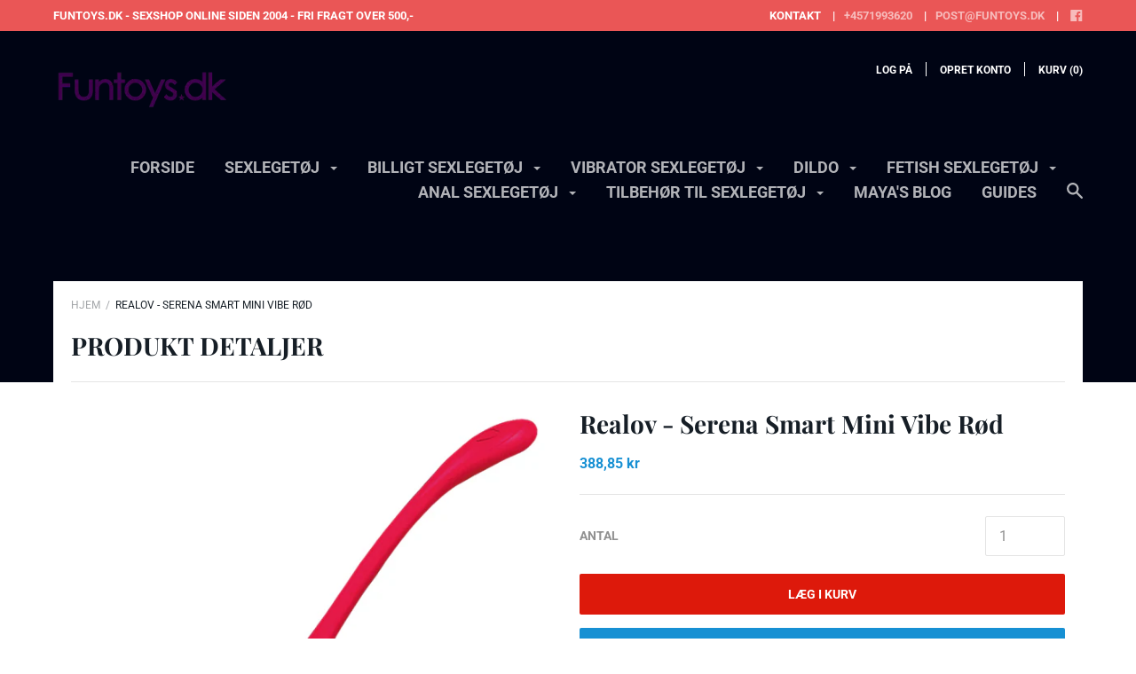

--- FILE ---
content_type: text/html; charset=utf-8
request_url: https://www.funtoys.dk/products/realov-serena-smart-mini-vibe-rod
body_size: 23547
content:
<!doctype html>

<!--[if IE 9 ]><html class="no-js csscalc no-flexbox ie9"><![endif]-->
<!--[if (gt IE 9)|!(IE)]><!--><html class="no-js"><!--<![endif]-->
  <head>
<!-- "snippets/booster-seo.liquid" was not rendered, the associated app was uninstalled -->
    <meta charset="utf-8"> 
    <meta http-equiv="X-UA-Compatible" content="IE=edge,chrome=1">
    <meta name="viewport" content="width=device-width, initial-scale=1.0, height=device-height, minimum-scale=1.0, user-scalable=0">

    

    

    <link rel="canonical" href="https://www.funtoys.dk/products/realov-serena-smart-mini-vibe-rod">

    
      <link rel="shortcut icon" href="//www.funtoys.dk/cdn/shop/files/funtoys_favicon_32x32.png?v=1613733888" type="image/png">
    

    


  <meta property="og:type" content="product">
  <meta property="og:title" content="Realov - Serena Smart Mini Vibe Rød">

  
    <meta property="og:image" content="http://www.funtoys.dk/cdn/shop/products/E33745_hr_1024x.jpg?v=1697042655">
    <meta property="og:image:secure_url" content="https://www.funtoys.dk/cdn/shop/products/E33745_hr_1024x.jpg?v=1697042655">
  

  <meta property="og:price:amount" content="388,85">
  <meta property="og:price:currency" content="DKK">



  <meta property="og:description" content="SERENA kan både bruges som en almindelig vibrator og forbindes til en smartphone via en APP, så du og din elsker får en sensationel og uventet oplevelse. For flere funktioner, download venligst APP&#39;en og se &quot;Brugervejledning&quot;. APP-styret smart vibrator Kropssikker silikone i ét stykke Ergomonisk design IPX7 vandtæt Keg">


<meta property="og:url" content="https://www.funtoys.dk/products/realov-serena-smart-mini-vibe-rod">
<meta property="og:site_name" content="funtoys.dk">





<meta name="twitter:card" content="summary">

  <meta name="twitter:title" content="Realov - Serena Smart Mini Vibe Rød">
  <meta name="twitter:description" content="SERENA kan både bruges som en almindelig vibrator og forbindes til en smartphone via en APP, så du og din elsker får en sensationel og uventet oplevelse.
For flere funktioner, download venligst APP&#39;en og se &quot;Brugervejledning&quot;.
APP-styret smart vibrator
Kropssikker silikone i ét stykke
Ergomonisk design
IPX7 vandtæt
Kegal Ball-funktion
Ultra-stille
Fleksibel hale
Traditionel manuel kontrol
Lokal kontrol
Fjernbetjening
Video-fjernbetjening
ChatControl
Spil
Tilpasning
Musik/stemme
Manuel tilstand
Min egen lykke, min egen zone
Kan bruges uden mobiltelefon
Smart tilstand: APP-kontrol
Flere spilstyringstilstande
Klik på den, ryst den, scan den ....
Med et fingerstrøg kan du definere en frekvens, der er specifik for &quot;mig&quot;...
Enhver trukket frekvens kan gemmes eller slettes for at beholde din favorit.....
Jo højere lyd, jo stærkere vibrationer
Ændrer automatisk vibrationsintensiteten i forhold til den omgivende lyd
Lille">
  <meta name="twitter:image" content="https://www.funtoys.dk/cdn/shop/products/E33745_hr_medium.jpg?v=1697042655">
  <meta name="twitter:image:width" content="240">
  <meta name="twitter:image:height" content="240">


    <script>window.performance && window.performance.mark && window.performance.mark('shopify.content_for_header.start');</script><meta id="shopify-digital-wallet" name="shopify-digital-wallet" content="/27784085622/digital_wallets/dialog">
<link rel="alternate" type="application/json+oembed" href="https://www.funtoys.dk/products/realov-serena-smart-mini-vibe-rod.oembed">
<script async="async" src="/checkouts/internal/preloads.js?locale=da-DK"></script>
<script id="shopify-features" type="application/json">{"accessToken":"5f46a46a57cf306c7e896a1d9d52af0d","betas":["rich-media-storefront-analytics"],"domain":"www.funtoys.dk","predictiveSearch":true,"shopId":27784085622,"locale":"da"}</script>
<script>var Shopify = Shopify || {};
Shopify.shop = "funtoysdk.myshopify.com";
Shopify.locale = "da";
Shopify.currency = {"active":"DKK","rate":"1.0"};
Shopify.country = "DK";
Shopify.theme = {"name":"Focal","id":81172529270,"schema_name":"Focal","schema_version":"7.6.1","theme_store_id":714,"role":"main"};
Shopify.theme.handle = "null";
Shopify.theme.style = {"id":null,"handle":null};
Shopify.cdnHost = "www.funtoys.dk/cdn";
Shopify.routes = Shopify.routes || {};
Shopify.routes.root = "/";</script>
<script type="module">!function(o){(o.Shopify=o.Shopify||{}).modules=!0}(window);</script>
<script>!function(o){function n(){var o=[];function n(){o.push(Array.prototype.slice.apply(arguments))}return n.q=o,n}var t=o.Shopify=o.Shopify||{};t.loadFeatures=n(),t.autoloadFeatures=n()}(window);</script>
<script id="shop-js-analytics" type="application/json">{"pageType":"product"}</script>
<script defer="defer" async type="module" src="//www.funtoys.dk/cdn/shopifycloud/shop-js/modules/v2/client.init-shop-cart-sync_DLY3_aep.da.esm.js"></script>
<script defer="defer" async type="module" src="//www.funtoys.dk/cdn/shopifycloud/shop-js/modules/v2/chunk.common_Bc38ver2.esm.js"></script>
<script type="module">
  await import("//www.funtoys.dk/cdn/shopifycloud/shop-js/modules/v2/client.init-shop-cart-sync_DLY3_aep.da.esm.js");
await import("//www.funtoys.dk/cdn/shopifycloud/shop-js/modules/v2/chunk.common_Bc38ver2.esm.js");

  window.Shopify.SignInWithShop?.initShopCartSync?.({"fedCMEnabled":true,"windoidEnabled":true});

</script>
<script>(function() {
  var isLoaded = false;
  function asyncLoad() {
    if (isLoaded) return;
    isLoaded = true;
    var urls = ["\/\/cdn.shopify.com\/proxy\/2816cce5c69cce0297a0921dd14e830b0e7b46465188ab0e5c404c95a336a208\/huracdn.com\/js\/script.min.js?v=1.0.8\u0026shop=funtoysdk.myshopify.com\u0026sp-cache-control=cHVibGljLCBtYXgtYWdlPTkwMA"];
    for (var i = 0; i < urls.length; i++) {
      var s = document.createElement('script');
      s.type = 'text/javascript';
      s.async = true;
      s.src = urls[i];
      var x = document.getElementsByTagName('script')[0];
      x.parentNode.insertBefore(s, x);
    }
  };
  if(window.attachEvent) {
    window.attachEvent('onload', asyncLoad);
  } else {
    window.addEventListener('load', asyncLoad, false);
  }
})();</script>
<script id="__st">var __st={"a":27784085622,"offset":3600,"reqid":"bc21437c-04e0-4fe7-b3f1-de46ec352b72-1766256234","pageurl":"www.funtoys.dk\/products\/realov-serena-smart-mini-vibe-rod","u":"00f4024bfb10","p":"product","rtyp":"product","rid":8542323999050};</script>
<script>window.ShopifyPaypalV4VisibilityTracking = true;</script>
<script id="captcha-bootstrap">!function(){'use strict';const t='contact',e='account',n='new_comment',o=[[t,t],['blogs',n],['comments',n],[t,'customer']],c=[[e,'customer_login'],[e,'guest_login'],[e,'recover_customer_password'],[e,'create_customer']],r=t=>t.map((([t,e])=>`form[action*='/${t}']:not([data-nocaptcha='true']) input[name='form_type'][value='${e}']`)).join(','),a=t=>()=>t?[...document.querySelectorAll(t)].map((t=>t.form)):[];function s(){const t=[...o],e=r(t);return a(e)}const i='password',u='form_key',d=['recaptcha-v3-token','g-recaptcha-response','h-captcha-response',i],f=()=>{try{return window.sessionStorage}catch{return}},m='__shopify_v',_=t=>t.elements[u];function p(t,e,n=!1){try{const o=window.sessionStorage,c=JSON.parse(o.getItem(e)),{data:r}=function(t){const{data:e,action:n}=t;return t[m]||n?{data:e,action:n}:{data:t,action:n}}(c);for(const[e,n]of Object.entries(r))t.elements[e]&&(t.elements[e].value=n);n&&o.removeItem(e)}catch(o){console.error('form repopulation failed',{error:o})}}const l='form_type',E='cptcha';function T(t){t.dataset[E]=!0}const w=window,h=w.document,L='Shopify',v='ce_forms',y='captcha';let A=!1;((t,e)=>{const n=(g='f06e6c50-85a8-45c8-87d0-21a2b65856fe',I='https://cdn.shopify.com/shopifycloud/storefront-forms-hcaptcha/ce_storefront_forms_captcha_hcaptcha.v1.5.2.iife.js',D={infoText:'Beskyttet af hCaptcha',privacyText:'Beskyttelse af persondata',termsText:'Vilkår'},(t,e,n)=>{const o=w[L][v],c=o.bindForm;if(c)return c(t,g,e,D).then(n);var r;o.q.push([[t,g,e,D],n]),r=I,A||(h.body.append(Object.assign(h.createElement('script'),{id:'captcha-provider',async:!0,src:r})),A=!0)});var g,I,D;w[L]=w[L]||{},w[L][v]=w[L][v]||{},w[L][v].q=[],w[L][y]=w[L][y]||{},w[L][y].protect=function(t,e){n(t,void 0,e),T(t)},Object.freeze(w[L][y]),function(t,e,n,w,h,L){const[v,y,A,g]=function(t,e,n){const i=e?o:[],u=t?c:[],d=[...i,...u],f=r(d),m=r(i),_=r(d.filter((([t,e])=>n.includes(e))));return[a(f),a(m),a(_),s()]}(w,h,L),I=t=>{const e=t.target;return e instanceof HTMLFormElement?e:e&&e.form},D=t=>v().includes(t);t.addEventListener('submit',(t=>{const e=I(t);if(!e)return;const n=D(e)&&!e.dataset.hcaptchaBound&&!e.dataset.recaptchaBound,o=_(e),c=g().includes(e)&&(!o||!o.value);(n||c)&&t.preventDefault(),c&&!n&&(function(t){try{if(!f())return;!function(t){const e=f();if(!e)return;const n=_(t);if(!n)return;const o=n.value;o&&e.removeItem(o)}(t);const e=Array.from(Array(32),(()=>Math.random().toString(36)[2])).join('');!function(t,e){_(t)||t.append(Object.assign(document.createElement('input'),{type:'hidden',name:u})),t.elements[u].value=e}(t,e),function(t,e){const n=f();if(!n)return;const o=[...t.querySelectorAll(`input[type='${i}']`)].map((({name:t})=>t)),c=[...d,...o],r={};for(const[a,s]of new FormData(t).entries())c.includes(a)||(r[a]=s);n.setItem(e,JSON.stringify({[m]:1,action:t.action,data:r}))}(t,e)}catch(e){console.error('failed to persist form',e)}}(e),e.submit())}));const S=(t,e)=>{t&&!t.dataset[E]&&(n(t,e.some((e=>e===t))),T(t))};for(const o of['focusin','change'])t.addEventListener(o,(t=>{const e=I(t);D(e)&&S(e,y())}));const B=e.get('form_key'),M=e.get(l),P=B&&M;t.addEventListener('DOMContentLoaded',(()=>{const t=y();if(P)for(const e of t)e.elements[l].value===M&&p(e,B);[...new Set([...A(),...v().filter((t=>'true'===t.dataset.shopifyCaptcha))])].forEach((e=>S(e,t)))}))}(h,new URLSearchParams(w.location.search),n,t,e,['guest_login'])})(!0,!0)}();</script>
<script integrity="sha256-4kQ18oKyAcykRKYeNunJcIwy7WH5gtpwJnB7kiuLZ1E=" data-source-attribution="shopify.loadfeatures" defer="defer" src="//www.funtoys.dk/cdn/shopifycloud/storefront/assets/storefront/load_feature-a0a9edcb.js" crossorigin="anonymous"></script>
<script data-source-attribution="shopify.dynamic_checkout.dynamic.init">var Shopify=Shopify||{};Shopify.PaymentButton=Shopify.PaymentButton||{isStorefrontPortableWallets:!0,init:function(){window.Shopify.PaymentButton.init=function(){};var t=document.createElement("script");t.src="https://www.funtoys.dk/cdn/shopifycloud/portable-wallets/latest/portable-wallets.da.js",t.type="module",document.head.appendChild(t)}};
</script>
<script data-source-attribution="shopify.dynamic_checkout.buyer_consent">
  function portableWalletsHideBuyerConsent(e){var t=document.getElementById("shopify-buyer-consent"),n=document.getElementById("shopify-subscription-policy-button");t&&n&&(t.classList.add("hidden"),t.setAttribute("aria-hidden","true"),n.removeEventListener("click",e))}function portableWalletsShowBuyerConsent(e){var t=document.getElementById("shopify-buyer-consent"),n=document.getElementById("shopify-subscription-policy-button");t&&n&&(t.classList.remove("hidden"),t.removeAttribute("aria-hidden"),n.addEventListener("click",e))}window.Shopify?.PaymentButton&&(window.Shopify.PaymentButton.hideBuyerConsent=portableWalletsHideBuyerConsent,window.Shopify.PaymentButton.showBuyerConsent=portableWalletsShowBuyerConsent);
</script>
<script>
  function portableWalletsCleanup(e){e&&e.src&&console.error("Failed to load portable wallets script "+e.src);var t=document.querySelectorAll("shopify-accelerated-checkout .shopify-payment-button__skeleton, shopify-accelerated-checkout-cart .wallet-cart-button__skeleton"),e=document.getElementById("shopify-buyer-consent");for(let e=0;e<t.length;e++)t[e].remove();e&&e.remove()}function portableWalletsNotLoadedAsModule(e){e instanceof ErrorEvent&&"string"==typeof e.message&&e.message.includes("import.meta")&&"string"==typeof e.filename&&e.filename.includes("portable-wallets")&&(window.removeEventListener("error",portableWalletsNotLoadedAsModule),window.Shopify.PaymentButton.failedToLoad=e,"loading"===document.readyState?document.addEventListener("DOMContentLoaded",window.Shopify.PaymentButton.init):window.Shopify.PaymentButton.init())}window.addEventListener("error",portableWalletsNotLoadedAsModule);
</script>

<script type="module" src="https://www.funtoys.dk/cdn/shopifycloud/portable-wallets/latest/portable-wallets.da.js" onError="portableWalletsCleanup(this)" crossorigin="anonymous"></script>
<script nomodule>
  document.addEventListener("DOMContentLoaded", portableWalletsCleanup);
</script>

<link id="shopify-accelerated-checkout-styles" rel="stylesheet" media="screen" href="https://www.funtoys.dk/cdn/shopifycloud/portable-wallets/latest/accelerated-checkout-backwards-compat.css" crossorigin="anonymous">
<style id="shopify-accelerated-checkout-cart">
        #shopify-buyer-consent {
  margin-top: 1em;
  display: inline-block;
  width: 100%;
}

#shopify-buyer-consent.hidden {
  display: none;
}

#shopify-subscription-policy-button {
  background: none;
  border: none;
  padding: 0;
  text-decoration: underline;
  font-size: inherit;
  cursor: pointer;
}

#shopify-subscription-policy-button::before {
  box-shadow: none;
}

      </style>

<script>window.performance && window.performance.mark && window.performance.mark('shopify.content_for_header.end');</script>

    <link href="//www.funtoys.dk/cdn/shop/t/2/assets/theme.scss.css?v=62094615845534251911755175167" rel="stylesheet" type="text/css" media="all" />
    <link href="//www.funtoys.dk/cdn/shop/t/2/assets/custom.css?v=104826103544907326971591300366" rel="stylesheet" type="text/css" media="all" />
    <script src="//www.funtoys.dk/cdn/shop/t/2/assets/lazysizes.min.js?v=174358363404432586981589880007" async></script>
    

    <script>
      // This allows to expose several variables to the global scope, to be used in scripts
      window.theme = {
        template: "product",
        currentPage: 1,
        localeRootUrl: '',
        shopCurrency: "DKK",
        moneyFormat: "{{amount_with_comma_separator}} kr",
        moneyWithCurrencyFormat: "{{amount_with_comma_separator}} DKK",
        collectionSortBy: null
      };

      window.languages = {
        autocompleteStartingAt: "Starter med",
        autocompletePageType: "Side",
        autocompleteSeeAll: "Se alle",
        recoverPassword: "Gendan dit kodeord",
        cartTerms: "Du skal acceptere betingelserne",
        shippingEstimatorSubmit: "Udregn",
        shippingEstimatorSubmitting: "Udregner...",
        shippingEstimatorNoRates: "Vi kan ikke sende til denne adresse. Kontakt os så finder vi en løsning!",
        shippingEstimatorRates: "Fragt omkostninger",
        shippingEstimatorError: "Fejl",
        productAddedStatus: "Produkt lagt i kurv",
        unavailableLabel: "Ikke tilgængelig",
        soldOutLabel: "Udsolgt",
        addToCartLabel: "Læg i kurv",
        addingToCartLabel: "Lægger i kurv"
      }
    </script>
  <link href="https://monorail-edge.shopifysvc.com" rel="dns-prefetch">
<script>(function(){if ("sendBeacon" in navigator && "performance" in window) {try {var session_token_from_headers = performance.getEntriesByType('navigation')[0].serverTiming.find(x => x.name == '_s').description;} catch {var session_token_from_headers = undefined;}var session_cookie_matches = document.cookie.match(/_shopify_s=([^;]*)/);var session_token_from_cookie = session_cookie_matches && session_cookie_matches.length === 2 ? session_cookie_matches[1] : "";var session_token = session_token_from_headers || session_token_from_cookie || "";function handle_abandonment_event(e) {var entries = performance.getEntries().filter(function(entry) {return /monorail-edge.shopifysvc.com/.test(entry.name);});if (!window.abandonment_tracked && entries.length === 0) {window.abandonment_tracked = true;var currentMs = Date.now();var navigation_start = performance.timing.navigationStart;var payload = {shop_id: 27784085622,url: window.location.href,navigation_start,duration: currentMs - navigation_start,session_token,page_type: "product"};window.navigator.sendBeacon("https://monorail-edge.shopifysvc.com/v1/produce", JSON.stringify({schema_id: "online_store_buyer_site_abandonment/1.1",payload: payload,metadata: {event_created_at_ms: currentMs,event_sent_at_ms: currentMs}}));}}window.addEventListener('pagehide', handle_abandonment_event);}}());</script>
<script id="web-pixels-manager-setup">(function e(e,d,r,n,o){if(void 0===o&&(o={}),!Boolean(null===(a=null===(i=window.Shopify)||void 0===i?void 0:i.analytics)||void 0===a?void 0:a.replayQueue)){var i,a;window.Shopify=window.Shopify||{};var t=window.Shopify;t.analytics=t.analytics||{};var s=t.analytics;s.replayQueue=[],s.publish=function(e,d,r){return s.replayQueue.push([e,d,r]),!0};try{self.performance.mark("wpm:start")}catch(e){}var l=function(){var e={modern:/Edge?\/(1{2}[4-9]|1[2-9]\d|[2-9]\d{2}|\d{4,})\.\d+(\.\d+|)|Firefox\/(1{2}[4-9]|1[2-9]\d|[2-9]\d{2}|\d{4,})\.\d+(\.\d+|)|Chrom(ium|e)\/(9{2}|\d{3,})\.\d+(\.\d+|)|(Maci|X1{2}).+ Version\/(15\.\d+|(1[6-9]|[2-9]\d|\d{3,})\.\d+)([,.]\d+|)( \(\w+\)|)( Mobile\/\w+|) Safari\/|Chrome.+OPR\/(9{2}|\d{3,})\.\d+\.\d+|(CPU[ +]OS|iPhone[ +]OS|CPU[ +]iPhone|CPU IPhone OS|CPU iPad OS)[ +]+(15[._]\d+|(1[6-9]|[2-9]\d|\d{3,})[._]\d+)([._]\d+|)|Android:?[ /-](13[3-9]|1[4-9]\d|[2-9]\d{2}|\d{4,})(\.\d+|)(\.\d+|)|Android.+Firefox\/(13[5-9]|1[4-9]\d|[2-9]\d{2}|\d{4,})\.\d+(\.\d+|)|Android.+Chrom(ium|e)\/(13[3-9]|1[4-9]\d|[2-9]\d{2}|\d{4,})\.\d+(\.\d+|)|SamsungBrowser\/([2-9]\d|\d{3,})\.\d+/,legacy:/Edge?\/(1[6-9]|[2-9]\d|\d{3,})\.\d+(\.\d+|)|Firefox\/(5[4-9]|[6-9]\d|\d{3,})\.\d+(\.\d+|)|Chrom(ium|e)\/(5[1-9]|[6-9]\d|\d{3,})\.\d+(\.\d+|)([\d.]+$|.*Safari\/(?![\d.]+ Edge\/[\d.]+$))|(Maci|X1{2}).+ Version\/(10\.\d+|(1[1-9]|[2-9]\d|\d{3,})\.\d+)([,.]\d+|)( \(\w+\)|)( Mobile\/\w+|) Safari\/|Chrome.+OPR\/(3[89]|[4-9]\d|\d{3,})\.\d+\.\d+|(CPU[ +]OS|iPhone[ +]OS|CPU[ +]iPhone|CPU IPhone OS|CPU iPad OS)[ +]+(10[._]\d+|(1[1-9]|[2-9]\d|\d{3,})[._]\d+)([._]\d+|)|Android:?[ /-](13[3-9]|1[4-9]\d|[2-9]\d{2}|\d{4,})(\.\d+|)(\.\d+|)|Mobile Safari.+OPR\/([89]\d|\d{3,})\.\d+\.\d+|Android.+Firefox\/(13[5-9]|1[4-9]\d|[2-9]\d{2}|\d{4,})\.\d+(\.\d+|)|Android.+Chrom(ium|e)\/(13[3-9]|1[4-9]\d|[2-9]\d{2}|\d{4,})\.\d+(\.\d+|)|Android.+(UC? ?Browser|UCWEB|U3)[ /]?(15\.([5-9]|\d{2,})|(1[6-9]|[2-9]\d|\d{3,})\.\d+)\.\d+|SamsungBrowser\/(5\.\d+|([6-9]|\d{2,})\.\d+)|Android.+MQ{2}Browser\/(14(\.(9|\d{2,})|)|(1[5-9]|[2-9]\d|\d{3,})(\.\d+|))(\.\d+|)|K[Aa][Ii]OS\/(3\.\d+|([4-9]|\d{2,})\.\d+)(\.\d+|)/},d=e.modern,r=e.legacy,n=navigator.userAgent;return n.match(d)?"modern":n.match(r)?"legacy":"unknown"}(),u="modern"===l?"modern":"legacy",c=(null!=n?n:{modern:"",legacy:""})[u],f=function(e){return[e.baseUrl,"/wpm","/b",e.hashVersion,"modern"===e.buildTarget?"m":"l",".js"].join("")}({baseUrl:d,hashVersion:r,buildTarget:u}),m=function(e){var d=e.version,r=e.bundleTarget,n=e.surface,o=e.pageUrl,i=e.monorailEndpoint;return{emit:function(e){var a=e.status,t=e.errorMsg,s=(new Date).getTime(),l=JSON.stringify({metadata:{event_sent_at_ms:s},events:[{schema_id:"web_pixels_manager_load/3.1",payload:{version:d,bundle_target:r,page_url:o,status:a,surface:n,error_msg:t},metadata:{event_created_at_ms:s}}]});if(!i)return console&&console.warn&&console.warn("[Web Pixels Manager] No Monorail endpoint provided, skipping logging."),!1;try{return self.navigator.sendBeacon.bind(self.navigator)(i,l)}catch(e){}var u=new XMLHttpRequest;try{return u.open("POST",i,!0),u.setRequestHeader("Content-Type","text/plain"),u.send(l),!0}catch(e){return console&&console.warn&&console.warn("[Web Pixels Manager] Got an unhandled error while logging to Monorail."),!1}}}}({version:r,bundleTarget:l,surface:e.surface,pageUrl:self.location.href,monorailEndpoint:e.monorailEndpoint});try{o.browserTarget=l,function(e){var d=e.src,r=e.async,n=void 0===r||r,o=e.onload,i=e.onerror,a=e.sri,t=e.scriptDataAttributes,s=void 0===t?{}:t,l=document.createElement("script"),u=document.querySelector("head"),c=document.querySelector("body");if(l.async=n,l.src=d,a&&(l.integrity=a,l.crossOrigin="anonymous"),s)for(var f in s)if(Object.prototype.hasOwnProperty.call(s,f))try{l.dataset[f]=s[f]}catch(e){}if(o&&l.addEventListener("load",o),i&&l.addEventListener("error",i),u)u.appendChild(l);else{if(!c)throw new Error("Did not find a head or body element to append the script");c.appendChild(l)}}({src:f,async:!0,onload:function(){if(!function(){var e,d;return Boolean(null===(d=null===(e=window.Shopify)||void 0===e?void 0:e.analytics)||void 0===d?void 0:d.initialized)}()){var d=window.webPixelsManager.init(e)||void 0;if(d){var r=window.Shopify.analytics;r.replayQueue.forEach((function(e){var r=e[0],n=e[1],o=e[2];d.publishCustomEvent(r,n,o)})),r.replayQueue=[],r.publish=d.publishCustomEvent,r.visitor=d.visitor,r.initialized=!0}}},onerror:function(){return m.emit({status:"failed",errorMsg:"".concat(f," has failed to load")})},sri:function(e){var d=/^sha384-[A-Za-z0-9+/=]+$/;return"string"==typeof e&&d.test(e)}(c)?c:"",scriptDataAttributes:o}),m.emit({status:"loading"})}catch(e){m.emit({status:"failed",errorMsg:(null==e?void 0:e.message)||"Unknown error"})}}})({shopId: 27784085622,storefrontBaseUrl: "https://www.funtoys.dk",extensionsBaseUrl: "https://extensions.shopifycdn.com/cdn/shopifycloud/web-pixels-manager",monorailEndpoint: "https://monorail-edge.shopifysvc.com/unstable/produce_batch",surface: "storefront-renderer",enabledBetaFlags: ["2dca8a86"],webPixelsConfigList: [{"id":"181600586","eventPayloadVersion":"v1","runtimeContext":"LAX","scriptVersion":"1","type":"CUSTOM","privacyPurposes":["ANALYTICS"],"name":"Google Analytics tag (migrated)"},{"id":"shopify-app-pixel","configuration":"{}","eventPayloadVersion":"v1","runtimeContext":"STRICT","scriptVersion":"0450","apiClientId":"shopify-pixel","type":"APP","privacyPurposes":["ANALYTICS","MARKETING"]},{"id":"shopify-custom-pixel","eventPayloadVersion":"v1","runtimeContext":"LAX","scriptVersion":"0450","apiClientId":"shopify-pixel","type":"CUSTOM","privacyPurposes":["ANALYTICS","MARKETING"]}],isMerchantRequest: false,initData: {"shop":{"name":"funtoys.dk","paymentSettings":{"currencyCode":"DKK"},"myshopifyDomain":"funtoysdk.myshopify.com","countryCode":"DK","storefrontUrl":"https:\/\/www.funtoys.dk"},"customer":null,"cart":null,"checkout":null,"productVariants":[{"price":{"amount":388.85,"currencyCode":"DKK"},"product":{"title":"Realov - Serena Smart Mini Vibe Rød","vendor":"Realov","id":"8542323999050","untranslatedTitle":"Realov - Serena Smart Mini Vibe Rød","url":"\/products\/realov-serena-smart-mini-vibe-rod","type":"Vibrerende æg"},"id":"47200578535754","image":{"src":"\/\/www.funtoys.dk\/cdn\/shop\/products\/E33745_hr.jpg?v=1697042655"},"sku":"E33745","title":"Default Title","untranslatedTitle":"Default Title"}],"purchasingCompany":null},},"https://www.funtoys.dk/cdn","1e0b1122w61c904dfpc855754am2b403ea2",{"modern":"","legacy":""},{"shopId":"27784085622","storefrontBaseUrl":"https:\/\/www.funtoys.dk","extensionBaseUrl":"https:\/\/extensions.shopifycdn.com\/cdn\/shopifycloud\/web-pixels-manager","surface":"storefront-renderer","enabledBetaFlags":"[\"2dca8a86\"]","isMerchantRequest":"false","hashVersion":"1e0b1122w61c904dfpc855754am2b403ea2","publish":"custom","events":"[[\"page_viewed\",{}],[\"product_viewed\",{\"productVariant\":{\"price\":{\"amount\":388.85,\"currencyCode\":\"DKK\"},\"product\":{\"title\":\"Realov - Serena Smart Mini Vibe Rød\",\"vendor\":\"Realov\",\"id\":\"8542323999050\",\"untranslatedTitle\":\"Realov - Serena Smart Mini Vibe Rød\",\"url\":\"\/products\/realov-serena-smart-mini-vibe-rod\",\"type\":\"Vibrerende æg\"},\"id\":\"47200578535754\",\"image\":{\"src\":\"\/\/www.funtoys.dk\/cdn\/shop\/products\/E33745_hr.jpg?v=1697042655\"},\"sku\":\"E33745\",\"title\":\"Default Title\",\"untranslatedTitle\":\"Default Title\"}}]]"});</script><script>
  window.ShopifyAnalytics = window.ShopifyAnalytics || {};
  window.ShopifyAnalytics.meta = window.ShopifyAnalytics.meta || {};
  window.ShopifyAnalytics.meta.currency = 'DKK';
  var meta = {"product":{"id":8542323999050,"gid":"gid:\/\/shopify\/Product\/8542323999050","vendor":"Realov","type":"Vibrerende æg","variants":[{"id":47200578535754,"price":38885,"name":"Realov - Serena Smart Mini Vibe Rød","public_title":null,"sku":"E33745"}],"remote":false},"page":{"pageType":"product","resourceType":"product","resourceId":8542323999050}};
  for (var attr in meta) {
    window.ShopifyAnalytics.meta[attr] = meta[attr];
  }
</script>
<script class="analytics">
  (function () {
    var customDocumentWrite = function(content) {
      var jquery = null;

      if (window.jQuery) {
        jquery = window.jQuery;
      } else if (window.Checkout && window.Checkout.$) {
        jquery = window.Checkout.$;
      }

      if (jquery) {
        jquery('body').append(content);
      }
    };

    var hasLoggedConversion = function(token) {
      if (token) {
        return document.cookie.indexOf('loggedConversion=' + token) !== -1;
      }
      return false;
    }

    var setCookieIfConversion = function(token) {
      if (token) {
        var twoMonthsFromNow = new Date(Date.now());
        twoMonthsFromNow.setMonth(twoMonthsFromNow.getMonth() + 2);

        document.cookie = 'loggedConversion=' + token + '; expires=' + twoMonthsFromNow;
      }
    }

    var trekkie = window.ShopifyAnalytics.lib = window.trekkie = window.trekkie || [];
    if (trekkie.integrations) {
      return;
    }
    trekkie.methods = [
      'identify',
      'page',
      'ready',
      'track',
      'trackForm',
      'trackLink'
    ];
    trekkie.factory = function(method) {
      return function() {
        var args = Array.prototype.slice.call(arguments);
        args.unshift(method);
        trekkie.push(args);
        return trekkie;
      };
    };
    for (var i = 0; i < trekkie.methods.length; i++) {
      var key = trekkie.methods[i];
      trekkie[key] = trekkie.factory(key);
    }
    trekkie.load = function(config) {
      trekkie.config = config || {};
      trekkie.config.initialDocumentCookie = document.cookie;
      var first = document.getElementsByTagName('script')[0];
      var script = document.createElement('script');
      script.type = 'text/javascript';
      script.onerror = function(e) {
        var scriptFallback = document.createElement('script');
        scriptFallback.type = 'text/javascript';
        scriptFallback.onerror = function(error) {
                var Monorail = {
      produce: function produce(monorailDomain, schemaId, payload) {
        var currentMs = new Date().getTime();
        var event = {
          schema_id: schemaId,
          payload: payload,
          metadata: {
            event_created_at_ms: currentMs,
            event_sent_at_ms: currentMs
          }
        };
        return Monorail.sendRequest("https://" + monorailDomain + "/v1/produce", JSON.stringify(event));
      },
      sendRequest: function sendRequest(endpointUrl, payload) {
        // Try the sendBeacon API
        if (window && window.navigator && typeof window.navigator.sendBeacon === 'function' && typeof window.Blob === 'function' && !Monorail.isIos12()) {
          var blobData = new window.Blob([payload], {
            type: 'text/plain'
          });

          if (window.navigator.sendBeacon(endpointUrl, blobData)) {
            return true;
          } // sendBeacon was not successful

        } // XHR beacon

        var xhr = new XMLHttpRequest();

        try {
          xhr.open('POST', endpointUrl);
          xhr.setRequestHeader('Content-Type', 'text/plain');
          xhr.send(payload);
        } catch (e) {
          console.log(e);
        }

        return false;
      },
      isIos12: function isIos12() {
        return window.navigator.userAgent.lastIndexOf('iPhone; CPU iPhone OS 12_') !== -1 || window.navigator.userAgent.lastIndexOf('iPad; CPU OS 12_') !== -1;
      }
    };
    Monorail.produce('monorail-edge.shopifysvc.com',
      'trekkie_storefront_load_errors/1.1',
      {shop_id: 27784085622,
      theme_id: 81172529270,
      app_name: "storefront",
      context_url: window.location.href,
      source_url: "//www.funtoys.dk/cdn/s/trekkie.storefront.4b0d51228c8d1703f19d66468963c9de55bf59b0.min.js"});

        };
        scriptFallback.async = true;
        scriptFallback.src = '//www.funtoys.dk/cdn/s/trekkie.storefront.4b0d51228c8d1703f19d66468963c9de55bf59b0.min.js';
        first.parentNode.insertBefore(scriptFallback, first);
      };
      script.async = true;
      script.src = '//www.funtoys.dk/cdn/s/trekkie.storefront.4b0d51228c8d1703f19d66468963c9de55bf59b0.min.js';
      first.parentNode.insertBefore(script, first);
    };
    trekkie.load(
      {"Trekkie":{"appName":"storefront","development":false,"defaultAttributes":{"shopId":27784085622,"isMerchantRequest":null,"themeId":81172529270,"themeCityHash":"3619215459499202903","contentLanguage":"da","currency":"DKK","eventMetadataId":"1eea82ea-1f5d-4ee9-bf63-8ce01bd1d200"},"isServerSideCookieWritingEnabled":true,"monorailRegion":"shop_domain","enabledBetaFlags":["65f19447"]},"Session Attribution":{},"S2S":{"facebookCapiEnabled":false,"source":"trekkie-storefront-renderer","apiClientId":580111}}
    );

    var loaded = false;
    trekkie.ready(function() {
      if (loaded) return;
      loaded = true;

      window.ShopifyAnalytics.lib = window.trekkie;

      var originalDocumentWrite = document.write;
      document.write = customDocumentWrite;
      try { window.ShopifyAnalytics.merchantGoogleAnalytics.call(this); } catch(error) {};
      document.write = originalDocumentWrite;

      window.ShopifyAnalytics.lib.page(null,{"pageType":"product","resourceType":"product","resourceId":8542323999050,"shopifyEmitted":true});

      var match = window.location.pathname.match(/checkouts\/(.+)\/(thank_you|post_purchase)/)
      var token = match? match[1]: undefined;
      if (!hasLoggedConversion(token)) {
        setCookieIfConversion(token);
        window.ShopifyAnalytics.lib.track("Viewed Product",{"currency":"DKK","variantId":47200578535754,"productId":8542323999050,"productGid":"gid:\/\/shopify\/Product\/8542323999050","name":"Realov - Serena Smart Mini Vibe Rød","price":"388.85","sku":"E33745","brand":"Realov","variant":null,"category":"Vibrerende æg","nonInteraction":true,"remote":false},undefined,undefined,{"shopifyEmitted":true});
      window.ShopifyAnalytics.lib.track("monorail:\/\/trekkie_storefront_viewed_product\/1.1",{"currency":"DKK","variantId":47200578535754,"productId":8542323999050,"productGid":"gid:\/\/shopify\/Product\/8542323999050","name":"Realov - Serena Smart Mini Vibe Rød","price":"388.85","sku":"E33745","brand":"Realov","variant":null,"category":"Vibrerende æg","nonInteraction":true,"remote":false,"referer":"https:\/\/www.funtoys.dk\/products\/realov-serena-smart-mini-vibe-rod"});
      }
    });


        var eventsListenerScript = document.createElement('script');
        eventsListenerScript.async = true;
        eventsListenerScript.src = "//www.funtoys.dk/cdn/shopifycloud/storefront/assets/shop_events_listener-3da45d37.js";
        document.getElementsByTagName('head')[0].appendChild(eventsListenerScript);

})();</script>
  <script>
  if (!window.ga || (window.ga && typeof window.ga !== 'function')) {
    window.ga = function ga() {
      (window.ga.q = window.ga.q || []).push(arguments);
      if (window.Shopify && window.Shopify.analytics && typeof window.Shopify.analytics.publish === 'function') {
        window.Shopify.analytics.publish("ga_stub_called", {}, {sendTo: "google_osp_migration"});
      }
      console.error("Shopify's Google Analytics stub called with:", Array.from(arguments), "\nSee https://help.shopify.com/manual/promoting-marketing/pixels/pixel-migration#google for more information.");
    };
    if (window.Shopify && window.Shopify.analytics && typeof window.Shopify.analytics.publish === 'function') {
      window.Shopify.analytics.publish("ga_stub_initialized", {}, {sendTo: "google_osp_migration"});
    }
  }
</script>
<script
  defer
  src="https://www.funtoys.dk/cdn/shopifycloud/perf-kit/shopify-perf-kit-2.1.2.min.js"
  data-application="storefront-renderer"
  data-shop-id="27784085622"
  data-render-region="gcp-us-east1"
  data-page-type="product"
  data-theme-instance-id="81172529270"
  data-theme-name="Focal"
  data-theme-version="7.6.1"
  data-monorail-region="shop_domain"
  data-resource-timing-sampling-rate="10"
  data-shs="true"
  data-shs-beacon="true"
  data-shs-export-with-fetch="true"
  data-shs-logs-sample-rate="1"
  data-shs-beacon-endpoint="https://www.funtoys.dk/api/collect"
></script>
</head>

  

  <body itemscope itemtype="//schema.org/WebPage" class="focal focal--v7 template-product ">
    

<svg style="position: absolute; width: 0; height: 0;" width="0" height="0" version="1.1" xmlns="http://www.w3.org/2000/svg" xmlns:xlink="http://www.w3.org/1999/xlink">
  <defs>
    <symbol id="icon-twitter" viewBox="0 0 1018 1024">
      <title>twitter</title>
      <path class="path1" d="M1000.994 253.864q-41.73 61.552-100.154 104.326 0 4.174 1.044 13.040t1.044 13.040q0 81.376-23.996 162.75t-73.028 155.448-116.326 131.452-161.706 91.808-202.916 34.428q-169.010 0-308.808-90.764 29.212 2.086 47.99 2.086 140.842 0 251.428-85.548-65.726-1.044-117.368-40.166t-72.508-100.674q17.736 4.174 38.6 4.174 28.168 0 53.206-8.346-69.9-14.606-115.802-69.9t-45.904-127.278v-2.086q39.646 20.866 90.764 22.952-40.686-27.126-64.684-71.464t-23.996-95.46q0-52.164 26.082-102.24 76.16 94.938 184.138 149.71t234.214 61.032q-7.302-26.082-7.302-45.904 0-83.462 59.468-142.406t145.014-58.944q41.73 0 80.332 16.692t65.726 46.948q68.856-13.562 128.322-49.034-21.908 70.942-88.678 111.63 63.64-8.346 115.802-31.298z"></path>
    </symbol>
    <symbol id="icon-facebook" viewBox="0 0 1024 1024">
      <title>facebook</title>
      <path class="path1" d="M924.166 79.936q22.482 0 38.094 15.614t15.612 38.094v851.802q0 22.482-15.614 38.094t-38.094 15.614h-242.3v-369.698h123.648l17.486-146.13h-141.134v-93.674q0-33.722 14.988-51.208t54.956-17.486h76.188v-129.894q-49.96-4.996-111.158-4.996-83.682 0-134.89 49.334t-51.208 139.26v108.66h-123.648v146.13h123.648v369.698h-458.374q-22.482 0-38.094-15.614t-15.612-38.094v-851.802q0-22.482 15.612-38.094t38.094-15.614h851.802z"></path>
    </symbol>
    <symbol id="icon-google-plus" viewBox="0 0 1024 1024">
      <title>google-plus</title>
      <path class="path1" d="M537.142 848.114q0-12-2.57-23.144t-5.428-20.572-10-19.714-12-17.428-15.144-16.856-15.714-14.572-18.286-14.572-17.714-13.144-18.858-13.144-17.428-12q-9.714-1.144-28.572-1.144-30.856 0-60.572 4t-61.714 14.286-56 26.286-39.43 42.856-15.43 61.144q0 38.858 20.288 69.428t53.144 48 68.858 26 72.572 8.57q33.714 0 64.286-7.144t57.43-22.286 42.572-42 15.714-62.856zM468.572 355.542q0-34.286-9.428-72.856t-26.856-74.572-48-59.428-68.286-23.428q-53.142 0-82.286 39.428t-29.144 94.286q0 26.856 6.57 56.57t20.288 59.428 32 53.428 44.572 38.572 55.428 14.856q55.428 0 80.286-34.572t24.858-91.714zM393.714 84.114h249.714l-77.144 45.142h-77.144q40.572 25.712 62.856 72t22.286 96.572q0 42.286-13.144 75.142t-32 52.856-37.714 36.856-32 34.856-13.142 38.572q0 14.856 9.428 29.144t24.572 27.428 33.428 27.428 36.572 31.716 33.428 37.714 24.572 48.572 9.428 60.856q0 91.428-80 161.144-86.856 74.856-240 74.856-33.714 0-68.286-5.714t-69.714-19.144-62.002-33.144-44-50.856-17.142-69.428q0-34.856 21.144-77.144 18.286-36.572 54.858-63.144t82.856-40.572 88.57-20.572 85.714-7.714q-36.57-47.428-36.57-85.144 0-6.856 1.142-13.428t2.856-11.144 4.572-12.286 4-12.286q-22.858 2.858-40 2.858-85.144 0-146-56t-60.856-140.572q0-80 54.286-143.144t133.714-80.858q53.714-11.43 106.856-11.43zM987.428 230.4v73.142h-146.286v146.286h-73.142v-146.286h-146.286v-73.142h146.286v-146.286h73.142v146.286h146.286z"></path>
    </symbol>
    <symbol id="icon-instagram" viewBox="0 0 32 32">
      <title>instagram</title>
      <path class="path1" d="M15.994 2.886c4.273 0 4.775 0.019 6.464 0.095 1.562 0.070 2.406 0.33 2.971 0.552 0.749 0.292 1.283 0.635 1.841 1.194s0.908 1.092 1.194 1.841c0.216 0.565 0.483 1.41 0.552 2.971 0.076 1.689 0.095 2.19 0.095 6.464s-0.019 4.775-0.095 6.464c-0.070 1.562-0.33 2.406-0.552 2.971-0.292 0.749-0.635 1.283-1.194 1.841s-1.092 0.908-1.841 1.194c-0.565 0.216-1.41 0.483-2.971 0.552-1.689 0.076-2.19 0.095-6.464 0.095s-4.775-0.019-6.464-0.095c-1.562-0.070-2.406-0.33-2.971-0.552-0.749-0.292-1.283-0.635-1.841-1.194s-0.908-1.092-1.194-1.841c-0.216-0.565-0.483-1.41-0.552-2.971-0.076-1.689-0.095-2.19-0.095-6.464s0.019-4.775 0.095-6.464c0.070-1.562 0.33-2.406 0.552-2.971 0.292-0.749 0.635-1.283 1.194-1.841s1.092-0.908 1.841-1.194c0.565-0.216 1.41-0.483 2.971-0.552 1.689-0.083 2.19-0.095 6.464-0.095zM15.994 0.003c-4.343 0-4.889 0.019-6.597 0.095-1.702 0.076-2.864 0.349-3.879 0.743-1.054 0.406-1.943 0.959-2.832 1.848s-1.435 1.784-1.848 2.832c-0.394 1.016-0.667 2.178-0.743 3.886-0.076 1.702-0.095 2.248-0.095 6.59s0.019 4.889 0.095 6.597c0.076 1.702 0.349 2.864 0.743 3.886 0.406 1.054 0.959 1.943 1.848 2.832s1.784 1.435 2.832 1.848c1.016 0.394 2.178 0.667 3.886 0.743s2.248 0.095 6.597 0.095 4.889-0.019 6.597-0.095c1.702-0.076 2.864-0.349 3.886-0.743 1.054-0.406 1.943-0.959 2.832-1.848s1.435-1.784 1.848-2.832c0.394-1.016 0.667-2.178 0.743-3.886s0.095-2.248 0.095-6.597-0.019-4.889-0.095-6.597c-0.076-1.702-0.349-2.864-0.743-3.886-0.406-1.054-0.959-1.943-1.848-2.832s-1.784-1.435-2.832-1.848c-1.016-0.394-2.178-0.667-3.886-0.743-1.714-0.070-2.26-0.089-6.603-0.089v0z"></path>
      <path class="path2" d="M15.994 7.781c-4.533 0-8.216 3.676-8.216 8.216s3.683 8.216 8.216 8.216 8.216-3.683 8.216-8.216-3.683-8.216-8.216-8.216zM15.994 21.33c-2.946 0-5.333-2.387-5.333-5.333s2.387-5.333 5.333-5.333c2.946 0 5.333 2.387 5.333 5.333s-2.387 5.333-5.333 5.333z"></path>
      <path class="path3" d="M26.451 7.457c0 1.059-0.858 1.917-1.917 1.917s-1.917-0.858-1.917-1.917c0-1.059 0.858-1.917 1.917-1.917s1.917 0.858 1.917 1.917z"></path>
    </symbol>
    <symbol id="icon-pinterest" viewBox="0 0 1024 1024">
      <title>pinterest</title>
      <path class="path1" d="M509.834 79.936q97.42 0 186.098 38.094t153 102.416 102.416 153 38.094 186.098q0 129.894-64.322 240.428t-174.856 174.856-240.428 64.322q-71.192 0-136.14-18.736 36.22-58.702 48.71-103.666l33.724-131.142q12.488 23.73 46.212 41.842t71.192 18.11q74.938 0 134.264-43.090t91.8-118.028 32.474-168.612q0-111.158-85.554-192.966t-217.948-81.808q-81.184 0-148.628 27.476t-108.66 71.816-63.074 96.172-21.856 104.288q0 64.946 24.354 113.656t73.066 68.694q8.742 3.748 14.988 0.624t8.742-11.866q8.742-31.224 9.992-38.72 4.996-13.738-6.246-26.228-32.474-36.22-32.474-93.674 0-94.922 65.572-162.99t171.736-68.068q93.674 0 146.13 51.208t52.456 133.64q0 68.694-18.736 126.77t-53.706 93.048-79.934 34.972q-37.47 0-61.2-27.476t-14.988-64.948q4.996-17.486 13.116-44.962t13.738-46.838 10.616-41.842 4.996-37.468q0-31.224-16.236-51.208t-47.462-19.982q-38.718 0-64.948 35.596t-26.228 89.302q0 19.982 3.122 38.718t6.87 27.476l3.748 8.742q-51.208 222.318-62.45 261.036-9.992 47.462-7.494 111.158-128.646-57.452-207.956-176.106t-79.31-263.534q0-198.588 140.51-339.096t339.096-140.51z"></path>
    </symbol>
    <symbol id="icon-rss" viewBox="0 0 1024 1024">
      <title>rss</title>
      <path class="path1" d="M302.244 887.603c0 70.387-57.059 127.447-127.447 127.447s-127.447-57.059-127.447-127.447c0-70.387 57.059-127.447 127.447-127.447s127.447 57.059 127.447 127.447zM663.344 1015.051h-180.551c0-240.026-195.419-435.443-435.443-435.443v0-180.551c339.858 0 615.996 276.134 615.996 615.996zM790.791 1015.051c0-411.018-332.423-743.442-743.442-743.442v-185.86c512.976 0 929.3 416.326 929.3 929.3h-185.86z"></path>
    </symbol>
    <symbol id="icon-tumblr" viewBox="0 0 1024 1024">
      <title>tumblr</title>
      <path class="path1" d="M223.91 480.708h96.716v327.588q0 59.278 13.26 97.498 14.822 35.1 46.018 62.4 30.418 28.078 80.336 46.018 47.578 16.38 108.414 16.38 53.038 0 99.056-11.7 39.778-7.798 103.736-38.22v-146.634q-64.736 44.458-134.154 44.458-34.318 0-68.638-17.94-20.28-13.26-30.418-36.662-7.798-25.738-7.798-103.736v-239.452h210.592v-146.634h-210.592v-234.77h-126.356q-6.24 66.298-30.418 117.778-24.178 49.918-60.838 79.558-38.22 35.88-88.918 51.476v132.592z"></path>
    </symbol>
    <symbol id="icon-vimeo" viewBox="0 0 1030 1024">
      <title>vimeo</title>
      <path class="path1" d="M10.988 387.258l46.018 61.618q63.958-47.578 77.218-47.578 50.698 0 94.378 161.456 11.7 44.46 38.22 144.684t41.338 154.044q57.718 161.456 145.074 161.456 138.836 0 336.946-266.75 194.212-253.49 201.232-400.904v-17.158q0-179.394-143.514-184.072h-10.918q-192.654 0-265.19 236.332 42.12-17.94 73.316-17.94 66.298 0 66.298 68.638 0 8.58-0.78 17.94-4.68 55.38-65.518 151.314-62.4 100.616-92.816 100.616-40.558 0-71.756-152.874-9.36-35.88-39.778-231.652-13.26-84.236-49.138-124.796-31.198-35.098-77.998-35.88-6.24 0-13.26 0.78-49.138 4.68-145.854 89.696-49.918 46.798-143.514 131.036z"></path>
    </symbol>
    <symbol id="icon-youtube" viewBox="0 0 1066 1024">
      <title>youtube</title>
      <path class="path1" d="M-10.032 847.538q0 63 41.58 107.096t101.216 44.1h765.21q59.64 0 101.216-44.1t41.578-107.096v-608.976q0-63-42-108.356t-100.794-45.36h-765.21q-58.796 0-100.796 45.36t-42 108.356v608.976zM372.156 737.506v-388.906q0-5.88 3.36-9.24 2.52-0.84 4.2-0.84l4.2 0.84 366.224 194.872q3.36 3.36 3.36 8.4 0 3.36-3.36 6.72l-366.224 194.872q-1.678 1.678-3.36 1.678-3.36 0-5.040-1.678-3.36-3.36-3.36-6.72z"></path>
    </symbol>
    <symbol id="icon-arrow-bottom" viewBox="0 0 1024 1024">
      <title>arrow-bottom</title>
      <path class="path1" d="M886 234c-12-12-30-12-42 0l-332 360-332-360c-12-12-30-12-42 0s-12 30 0 42c0 0 350 386 352 386 6 8 14 10 22 10s16-2 22-10c2 0 352-386 352-386 12-12 12-30 0-42z"></path>
    </symbol>
    <symbol id="icon-arrow-right" viewBox="0 0 1024 1024">
      <title>arrow-right</title>
      <path class="path1" d="M726 426c0-2-386-352-386-352-12-12-32-12-42 0-12 12-12 30 0 42l360 332-360 332c-12 12-12 30 0 42s30 12 42 0c0 0 386-350 386-352 8-6 10-14 10-22s-2-16-10-22z"></path>
    </symbol>
    <symbol id="icon-arrow-left" viewBox="0 0 1024 1024">
      <title>arrow-left</title>
      <path class="path1" d="M396 446l362-332c12-12 12-30 0-42s-30-12-42 0c0 0-388 350-388 352-8 6-10 14-10 24 0 8 2 16 10 22 0 2 388 352 388 352 12 12 30 12 42 0s12-30 0-42z"></path>
    </symbol>
    <symbol id="icon-arrow-top" viewBox="0 0 1024 1024">
      <title>arrow-top</title>
      <path class="path1" d="M854 620c0 0-350-386-352-386-6-8-14-10-22-10s-16 2-22 10c-2 0-352 386-352 386-12 12-12 30 0 42s30 12 42 0l332-360 332 360c12 12 30 12 42 0s12-30 0-42z"></path>
    </symbol>
    <symbol id="icon-cross" viewBox="0 0 1024 1024">
      <title>cross</title>
      <path class="path1" d="M948 176l-14-44c0-14-14-30-28-30-16 0-16 0-30 16l-364 334-364-350c-14 0-14 0-30 0-14 0-28 16-28 30l-14 44 364 348-364 350 14 58c0 16 14 30 28 30 16 0 16 0 30-14l364-350 364 350c14 14 14 14 30 14 14 0 28-14 28-30l14-58-364-350z"></path>
    </symbol>
    <symbol id="icon-search" viewBox="0 0 1024 1024">
      <title>search</title>
      <path class="path1" d="M1002.391 914.56l-306.624-308.385c44.384-62.752 70.751-139.294 70.751-222.175 0.002-212.063-170.942-384-381.789-384-210.849 0-381.792 171.937-381.792 384s170.943 384 381.792 384c82.4 0 158.496-26.525 220.897-71.165l306.624 308.381c12.447 12.512 28.768 18.784 45.088 18.784 16.324 0 32.64-6.272 45.056-18.784 24.893-25.023 24.893-65.634-0.003-90.656zM592.087 531.969l-25.024 35.39-35.199 25.184c-43.393 31.040-94.273 47.457-147.135 47.457-140.352 0-254.528-114.849-254.528-256 0-141.153 114.175-256 254.528-256s254.529 114.847 254.529 256c0.028 53.151-16.29 104.32-47.171 147.969z"></path>
    </symbol>
    <symbol id="icon-user" viewBox="0 0 1024 1024">
      <title>user</title>
      <path class="path1" d="M638.656 578.496c0-55.36 46.144-37.312 66.368-138.816 8.448-42.112 49.216-0.704 57.024-96.768 0-38.336-22.272-47.872-22.272-47.872s11.328-56.64 15.744-100.288c5.504-54.336-33.856-194.752-243.52-194.752s-249.024 140.416-243.52 194.752c4.48 43.712 15.744 100.288 15.744 100.288s-22.208 9.6-22.208 47.872c7.744 96.064 48.512 54.656 56.96 96.768 20.288 101.504 66.368 83.456 66.368 138.816 0 92.288-48.256 135.424-199.296 186.496-151.616 51.328-186.048 103.552-186.048 139.264 0 14.784 0 37.952 0 59.968 0 33.024 28.608 59.776 64 59.776h896c35.392 0 64-26.752 64-59.84 0-22.016 0-45.12 0-59.968 0-35.712-34.432-87.936-185.984-139.264-151.104-51.008-199.36-94.144-199.36-186.432z"></path>
    </symbol>
    <symbol id="icon-cart" viewBox="0 0 1170 1024">
      <title>cart</title>
      <path class="path1" d="M1154.779 393.874c-13.824-17.774-35.035-28.16-57.637-28.16h-219.429v-292.571c0-40.448-32.695-73.143-73.143-73.143h-438.857c-40.448 0-73.143 32.695-73.143 73.143v292.571h-219.429c-22.601 0-43.813 10.386-57.637 28.16-13.897 17.701-18.798 40.814-13.385 62.683l146.286 512c8.192 32.622 37.449 55.442 71.022 55.442h731.429c33.573 0 62.83-22.821 71.022-55.442l146.286-512c5.413-21.87 0.512-44.983-13.385-62.683zM438.857 146.286h292.571v219.429h-292.571v-219.429z"></path>
    </symbol>
    <symbol id="icon-minus" viewBox="0 0 1024 1024">
      <title>minus</title>
      <path class="path1" d="M220.16 528.384h614.4v25.6h-614.4v-25.6z"></path>
    </symbol>
    <symbol id="icon-plus" viewBox="0 0 1024 1024">
      <title>plus</title>
      <path class="path1" d="M821.248 528.384h-294.912v-296.96h-25.6v296.96h-296.96v25.6h296.96v296.96h25.6v-296.96h296.96v-25.6z"></path>
    </symbol>
    <symbol id="icon-arrow-right-2" viewBox="0 0 1229 1024">
      <title>arrow-right-2</title>
      <path class="path1" d="M51.195 614.441h817.48l-239.797 247.783c-19.352 20.171-19.352 53.038 0 73.209l70.035 73.413c19.249 20.171 50.581 20.171 70.035 0l445.395-461.368c19.249-20.376 19.249-53.243 0-73.413l-442.529-458.706c-19.352-20.376-50.785-20.376-70.035 0l-70.035 73.311c-19.352 20.171-19.352 53.14 0 73.311l239.694 247.681h-820.244c-28.26 0-51.195 22.833-51.195 51.195v102.39c0 28.157 22.935 51.195 51.195 51.195z"></path>
    </symbol>
    <symbol id="icon-comment" viewBox="0 0 1024 1024">
      <title>comment</title>
      <path class="path1" d="M832 0h-640c-106.048 0-192 85.952-192 192v416c0 105.984 85.952 160 192 160h384l256 256v-256c105.984 0 192-54.016 192-160v-416c0-106.048-86.016-192-192-192zM960 608c0 70.656-57.344 96-128 96h-64v160l-160-160h-416c-70.656 0-128-25.344-128-96v-416c0-70.72 57.344-128 128-128h640c70.656 0 128 57.28 128 128v416z"></path>
    </symbol>
    <symbol id="icon-sale" viewBox="0 0 24 24">
      <title>sale</title>
      <path d="M22.707 12.293l-11-11A1.002 1.002 0 0 0 11 1H2a1 1 0 0 0-1 1v9c0 .265.105.52.293.707l11 11a.997.997 0 0 0 1.414 0l9-9a.999.999 0 0 0 0-1.414zM7 9a2 2 0 1 1-.001-3.999A2 2 0 0 1 7 9zm6 8.414L8.586 13 10 11.586 14.414 16 13 17.414zm3-3L11.586 10 13 8.586 17.414 13 16 14.414z" fill="currentColor"></path>
    </symbol>
    <symbol id="icon-media-model-badge" viewBox="0 0 26 26">
      <title>model badge</title>
      <path d="M1 25h24V1H1z" fill="#ffffff"></path>
      <path d="M.5 25v.5h25V.5H.5z" fill="none" stroke="#919191" stroke-opacity=".15"></path>
      <path d="M19.13 8.28L14 5.32a2 2 0 00-2 0l-5.12 3a2 2 0 00-1 1.76V16a2 2 0 001 1.76l5.12 3a2 2 0 002 0l5.12-3a2 2 0 001-1.76v-6a2 2 0 00-.99-1.72zm-6.4 11.1l-5.12-3a.53.53 0 01-.26-.38v-6a.53.53 0 01.27-.46l5.12-3a.53.53 0 01.53 0l5.12 3-4.72 2.68a1.33 1.33 0 00-.67 1.2v6a.53.53 0 01-.26 0z" fill="#919191" opacity=".6"></path>
    </symbol>
    <symbol id="icon-media-view-in-space" viewBox="0 0 16 16">
      <title>view-in-space</title>
      <path d="M14.13 3.28L9 .32a2 2 0 00-2 0l-5.12 3a2 2 0 00-1 1.76V11a2 2 0 001 1.76l5.12 3a2 2 0 002 0l5.12-3a2 2 0 001-1.76V5a2 2 0 00-.99-1.72zm-6.4 11.1l-5.12-3a.53.53 0 01-.26-.38V5a.53.53 0 01.27-.46l5.12-3a.53.53 0 01.53 0l5.12 3-4.72 2.68A1.33 1.33 0 008 8.42v6a.53.53 0 01-.26 0l-.01-.04z" fill="#919191" fill-rule="nonzero"></path>
    </symbol>
    <symbol id="icon-media-video-badge" viewBox="0 0 26 26" fill="none">
      <title>video badge</title>
      <path fill-rule="evenodd" clip-rule="evenodd" d="M1 25h24V1H1v24z" fill="#ffffff"></path>
      <path d="M.5 25v.5h25V.5H.5V25z" stroke="#919191" stroke-opacity=".15"></path>
      <path fill-rule="evenodd" clip-rule="evenodd" d="M9.718 6.72a1 1 0 00-1.518.855v10.736a1 1 0 001.562.827l8.35-5.677a1 1 0 00-.044-1.682l-8.35-5.06z" fill="#919191" fill-opacity=".6"></path>
    </symbol>
    <symbol id="icon-media-arrow-left" viewBox="0 0 6 9">
      <path d="M5 8.5l-4-4 4-4" stroke="#919191" fill="none" fill-rule="evenodd" stroke-linecap="square"></path>
    </symbol>
    <symbol id="icon-media-arrow-right" viewBox="0 0 6 9">
      <path d="M1 8.5l4-4-4-4" stroke="#919191" fill="none" fill-rule="evenodd" stroke-linecap="square"></path>
    </symbol>
  </defs>
</svg>


    <div class="page__overlay"></div>

    <div class="page__container">
      

      <header id="header" class="header header--pushed" role="banner">
        <script>
          window.doHeaderInit = function(background) {
            if (background) {
              document.getElementById('header').setAttribute('style', 'background-image: url(' + background + ')');
            } else {
              document.getElementById('header').removeAttribute('style');
            }
          };
        </script>

        <div id="shopify-section-header" class="shopify-section">
  <section class="top-bar">
    <div class="top-bar__container container">
      
<a href="/pages/no-route" class="top-bar__message">Funtoys.dk -  Sexshop Online siden 2004  - Fri fragt over 500,-</a>

      <div class="top-bar__contact">
        

        
          <span class="top-bar__contact-item">Kontakt</span>

          
            <span class="top-bar__contact-item top-bar__contact-item--faded">+4571993620</span>
          

          
            <a class="top-bar__contact-item top-bar__contact-item--faded" href="mailto:post@funtoys.dk">post@funtoys.dk</a>
          

          
            <ul class="top-bar__contact-item top-bar__social list--unstyled">
              
            
  <li class="social__item">
    <a href="https://www.facebook.com/funtoys.dk" target="_blank"><svg class="icon icon-facebook">
  <use xlink:href="#icon-facebook">
    
      <title>Facebook</title>
    
  </use>
</svg></a>
  </li>

















          
            </ul>
          
        
      </div>
    </div>
  </section>


<nav class="header__mobile-nav">
  <ul class="header__mobile-tabs list--unstyled">
    <li class="header__mobile-tab">
      <a href="#" class="header__mobile-icon" data-has-menu="true">
        <div class="hamburger">
          <span>Menu</span>
        </div>
      </a>

      <div class="header__mobile-content header__mobile-menu mobile-menu">
        



  <nav  class="menu menu--mobile">
    
  <ul class="menu__links menu__links--level-0  list--unstyled">
    
      <li class="menu__item  ">
        <a href="/" class="menu__link" >
          Forside

          
        </a>

        
      </li>
    
      <li class="menu__item  menu__item--has-submenu">
        <a href="/collections/sex-toys" class="menu__link" >
          Sexlegetøj

          
            <div class="menu__icon-container" aria-haspopup="true" aria-expanded="false">
              <svg class="icon icon-plus">
  <use xlink:href="#icon-plus">
    
  </use>
</svg>
              <svg class="icon icon-minus">
  <use xlink:href="#icon-minus">
    
  </use>
</svg>
            </div>
          
        </a>

        
          
          

          
            
  <ul class="menu__links menu__links--level-1 menu__links--nested list--unstyled">
    
      <li class="menu__item  menu__item--has-submenu">
        <a href="/collections/dildos" class="menu__link" >
          Sexlegetøj til Kvinder

          
            <div class="menu__icon-container" aria-haspopup="true" aria-expanded="false">
              <svg class="icon icon-plus">
  <use xlink:href="#icon-plus">
    
  </use>
</svg>
              <svg class="icon icon-minus">
  <use xlink:href="#icon-minus">
    
  </use>
</svg>
            </div>
          
        </a>

        
          
          

          
            
  <ul class="menu__links menu__links--level-2 menu__links--nested list--unstyled">
    
      <li class="menu__item  ">
        <a href="/collections/sex-toys" class="menu__link" >
          Sexlegetøj til kvinder

          
        </a>

        
      </li>
    
      <li class="menu__item  ">
        <a href="/collections/dildos" class="menu__link" >
          Dildoer

          
        </a>

        
      </li>
    
      <li class="menu__item  ">
        <a href="/collections/anal-toys" class="menu__link" >
          Anal Sexlegetøj

          
        </a>

        
      </li>
    
      <li class="menu__item  ">
        <a href="/collections/vagina-toys" class="menu__link" >
          Bækkenbundskugler

          
        </a>

        
      </li>
    
      <li class="menu__item  ">
        <a href="/collections/sexy-lingerie-clothing" class="menu__link" >
          Frækt tøj

          
        </a>

        
      </li>
    
      <li class="menu__item  ">
        <a href="/collections/strap-on-dildos" class="menu__link" >
          Strap on

          
        </a>

        
      </li>
    
      <li class="menu__item  ">
        <a href="/collections/double-dildos" class="menu__link" >
          Double Dildos

          
        </a>

        
      </li>
    
      <li class="menu__item  ">
        <a href="/collections/water-based-lubricants" class="menu__link" >
          Tilbehør Til Sexlegetøj

          
        </a>

        
      </li>
    
      <li class="menu__item  ">
        <a href="/collections/lubricants" class="menu__link" >
          Glidecreme

          
        </a>

        
      </li>
    
      <li class="menu__item  ">
        <a href="/collections/for-her" class="menu__link" >
          Top 10 Listen til Kvinder

          
        </a>

        
      </li>
    

    
  </ul>

          

          
        
      </li>
    
      <li class="menu__item  menu__item--has-submenu">
        <a href="/collections/sex-toys" class="menu__link" >
          Sexlegetøj til Mænd

          
            <div class="menu__icon-container" aria-haspopup="true" aria-expanded="false">
              <svg class="icon icon-plus">
  <use xlink:href="#icon-plus">
    
  </use>
</svg>
              <svg class="icon icon-minus">
  <use xlink:href="#icon-minus">
    
  </use>
</svg>
            </div>
          
        </a>

        
          
          

          
            
  <ul class="menu__links menu__links--level-2 menu__links--nested list--unstyled">
    
      <li class="menu__item  ">
        <a href="/collections/sex-toys" class="menu__link" >
          Sexlegetøj til mænd

          
        </a>

        
      </li>
    
      <li class="menu__item  ">
        <a href="/collections/masturbators" class="menu__link" >
          Onani produkter

          
        </a>

        
      </li>
    
      <li class="menu__item  ">
        <a href="/collections/anal-toys" class="menu__link" >
          Anal sexlegetøj

          
        </a>

        
      </li>
    
      <li class="menu__item  ">
        <a href="/collections/cock-rings" class="menu__link" >
          Penisringe

          
        </a>

        
      </li>
    
      <li class="menu__item  ">
        <a href="/collections/penis-pumps-penis-sleeves" class="menu__link" >
          Større penis

          
        </a>

        
      </li>
    
      <li class="menu__item  ">
        <a href="/collections/sex-dolls" class="menu__link" >
          Lolita dukker

          
        </a>

        
      </li>
    
      <li class="menu__item  ">
        <a href="/collections/prostate-vibrators" class="menu__link" >
          Prostata stimulering

          
        </a>

        
      </li>
    
      <li class="menu__item  ">
        <a href="/collections/penis-pumps-penis-sleeves" class="menu__link" >
          Penis Pumpe

          
        </a>

        
      </li>
    
      <li class="menu__item  ">
        <a href="/collections/bed-bondage" class="menu__link" >
          Bed Bondage

          
        </a>

        
      </li>
    
      <li class="menu__item  ">
        <a href="/collections/anal-lubricants" class="menu__link" >
          Glidecreme

          
        </a>

        
      </li>
    
      <li class="menu__item  ">
        <a href="/collections/dilators" class="menu__link" >
          Dilators

          
        </a>

        
      </li>
    
      <li class="menu__item  ">
        <a href="/collections/vibrating-cock-rings" class="menu__link" >
          Vibrating Penisringe

          
        </a>

        
      </li>
    
      <li class="menu__item  ">
        <a href="/collections/cock-rings" class="menu__link" >
          Top 10 Listen til Mænd

          
        </a>

        
      </li>
    

    
  </ul>

          

          
        
      </li>
    
      <li class="menu__item  menu__item--has-submenu">
        <a href="/collections/couple-toys" class="menu__link" >
          Sexlegetøj til Par

          
            <div class="menu__icon-container" aria-haspopup="true" aria-expanded="false">
              <svg class="icon icon-plus">
  <use xlink:href="#icon-plus">
    
  </use>
</svg>
              <svg class="icon icon-minus">
  <use xlink:href="#icon-minus">
    
  </use>
</svg>
            </div>
          
        </a>

        
          
          

          
            
  <ul class="menu__links menu__links--level-2 menu__links--nested list--unstyled">
    
      <li class="menu__item  ">
        <a href="/collections/sm-toys" class="menu__link" >
          Sexlegetøj til par

          
        </a>

        
      </li>
    
      <li class="menu__item  ">
        <a href="/collections/anal-toys" class="menu__link" >
          Anal sexlegetøj

          
        </a>

        
      </li>
    
      <li class="menu__item  ">
        <a href="/collections/strap-on-dildos" class="menu__link" >
          Strap on

          
        </a>

        
      </li>
    
      <li class="menu__item  ">
        <a href="/collections/bondage-masks" class="menu__link" >
          Blid bondage

          
        </a>

        
      </li>
    
      <li class="menu__item  ">
        <a href="/collections/bdsm-1" class="menu__link" >
          Fetish sexlegetøj

          
        </a>

        
      </li>
    
      <li class="menu__item  ">
        <a href="/collections/sm-paddles" class="menu__link" >
          Spanking Paddle

          
        </a>

        
      </li>
    
      <li class="menu__item  ">
        <a href="/collections/sexy-lingerie-clothing" class="menu__link" >
          Frække Kostumer

          
        </a>

        
      </li>
    
      <li class="menu__item  ">
        <a href="/collections/sex-slings" class="menu__link" >
          Sex møbler

          
        </a>

        
      </li>
    
      <li class="menu__item  ">
        <a href="/collections/butt-plugs-with-rhinestones" class="menu__link" >
          Jewel Anal Plug

          
        </a>

        
      </li>
    
      <li class="menu__item  ">
        <a href="/collections/love-balls" class="menu__link" >
          Top 10 Listen til Par

          
        </a>

        
      </li>
    

    
  </ul>

          

          
        
      </li>
    
      <li class="menu__item  ">
        <a href="/collections/sex-toys" class="menu__link" >
          Sex Toys

          
        </a>

        
      </li>
    

    
  </ul>

          

          
        
      </li>
    
      <li class="menu__item  menu__item--has-submenu">
        <a href="/collections/sex-toys" class="menu__link" >
          Billigt sexlegetøj

          
            <div class="menu__icon-container" aria-haspopup="true" aria-expanded="false">
              <svg class="icon icon-plus">
  <use xlink:href="#icon-plus">
    
  </use>
</svg>
              <svg class="icon icon-minus">
  <use xlink:href="#icon-minus">
    
  </use>
</svg>
            </div>
          
        </a>

        
          
          

          
            
  <ul class="menu__links menu__links--level-1 menu__links--nested list--unstyled">
    
      <li class="menu__item  ">
        <a href="/collections/sex-toys" class="menu__link" >
          Billigt sexlegetøj

          
        </a>

        
      </li>
    
      <li class="menu__item  ">
        <a href="/collections/sex-toys" class="menu__link" >
          Tilbud

          
        </a>

        
      </li>
    
      <li class="menu__item  ">
        <a href="/collections/perfumes-pheromones-for-women" class="menu__link" >
          Perfumes

          
        </a>

        
      </li>
    
      <li class="menu__item  ">
        <a href="/collections/vibrators" class="menu__link" >
          Bedste sexlegetøj

          
        </a>

        
      </li>
    
      <li class="menu__item  ">
        <a href="/collections/double-dildos" class="menu__link" >
          Dildo bestsellere

          
        </a>

        
      </li>
    
      <li class="menu__item  ">
        <a href="/collections/silicone-vibrators" class="menu__link" >
          Top 10 Listen til Kvinder

          
        </a>

        
      </li>
    
      <li class="menu__item  ">
        <a href="/collections/silicone-cock-rings" class="menu__link" >
          Top 10 Listen til Mænd

          
        </a>

        
      </li>
    
      <li class="menu__item  ">
        <a href="/collections/ticklers" class="menu__link" >
          Top 10 Listen til Par

          
        </a>

        
      </li>
    

    
  </ul>

          

          
        
      </li>
    
      <li class="menu__item  menu__item--has-submenu">
        <a href="/collections/vibrators" class="menu__link" >
          Vibrator Sexlegetøj

          
            <div class="menu__icon-container" aria-haspopup="true" aria-expanded="false">
              <svg class="icon icon-plus">
  <use xlink:href="#icon-plus">
    
  </use>
</svg>
              <svg class="icon icon-minus">
  <use xlink:href="#icon-minus">
    
  </use>
</svg>
            </div>
          
        </a>

        
          
          

          
            
  <ul class="menu__links menu__links--level-1 menu__links--nested list--unstyled">
    
      <li class="menu__item  ">
        <a href="/collections/realistic-vibrators" class="menu__link" >
          Dildo Vibratorer

          
        </a>

        
      </li>
    
      <li class="menu__item  ">
        <a href="/collections/mini-vibrators" class="menu__link" >
          Klitoris vibratorer

          
        </a>

        
      </li>
    
      <li class="menu__item  ">
        <a href="/collections/g-spot-vibrators" class="menu__link" >
          G-punkt vibratorer

          
        </a>

        
      </li>
    
      <li class="menu__item  ">
        <a href="/collections/remote-control-vibrators" class="menu__link" >
          Fjernbetjente Vibratorer

          
        </a>

        
      </li>
    
      <li class="menu__item  ">
        <a href="/collections/wand-massagers" class="menu__link" >
          Magic Wand Vibratorer

          
        </a>

        
      </li>
    
      <li class="menu__item  ">
        <a href="/collections/remote-control-vibrators" class="menu__link" >
          Trådløse Vibratorer

          
        </a>

        
      </li>
    
      <li class="menu__item  ">
        <a href="/collections/tarzan-vibrators" class="menu__link" >
          Tarzan Vibratorer

          
        </a>

        
      </li>
    
      <li class="menu__item  ">
        <a href="/collections/anal-vibrators" class="menu__link" >
          Anal vibratorer

          
        </a>

        
      </li>
    
      <li class="menu__item  ">
        <a href="/collections/mini-vibrators" class="menu__link" >
          Mini Vibratorer

          
        </a>

        
      </li>
    
      <li class="menu__item  ">
        <a href="/collections/vibrating-eggs" class="menu__link" >
          Vibrator æg

          
        </a>

        
      </li>
    

    
  </ul>

          

          
        
      </li>
    
      <li class="menu__item  menu__item--has-submenu">
        <a href="/collections/dildos" class="menu__link" >
          Dildo

          
            <div class="menu__icon-container" aria-haspopup="true" aria-expanded="false">
              <svg class="icon icon-plus">
  <use xlink:href="#icon-plus">
    
  </use>
</svg>
              <svg class="icon icon-minus">
  <use xlink:href="#icon-minus">
    
  </use>
</svg>
            </div>
          
        </a>

        
          
          

          
            
  <ul class="menu__links menu__links--level-1 menu__links--nested list--unstyled">
    
      <li class="menu__item  ">
        <a href="/collections/dildos" class="menu__link" >
          Dildo

          
        </a>

        
      </li>
    
      <li class="menu__item  ">
        <a href="/collections/dildos" class="menu__link" >
          Dildo bestsellere

          
        </a>

        
      </li>
    
      <li class="menu__item  ">
        <a href="/collections/realistic-vibrators" class="menu__link" >
          Dildo med Vibrator

          
        </a>

        
      </li>
    
      <li class="menu__item  ">
        <a href="/collections/glass-dildos" class="menu__link" >
          Glas Dildoer

          
        </a>

        
      </li>
    
      <li class="menu__item  ">
        <a href="/collections/realistic-dildos" class="menu__link" >
          Realistisk Dildo / Dongs

          
        </a>

        
      </li>
    
      <li class="menu__item  ">
        <a href="/collections/strap-on-dildos" class="menu__link" >
          Strap on Dildo

          
        </a>

        
      </li>
    

    
  </ul>

          

          
        
      </li>
    
      <li class="menu__item  menu__item--has-submenu">
        <a href="/collections/bdsm-1" class="menu__link" >
          Fetish sexlegetøj

          
            <div class="menu__icon-container" aria-haspopup="true" aria-expanded="false">
              <svg class="icon icon-plus">
  <use xlink:href="#icon-plus">
    
  </use>
</svg>
              <svg class="icon icon-minus">
  <use xlink:href="#icon-minus">
    
  </use>
</svg>
            </div>
          
        </a>

        
          
          

          
            
  <ul class="menu__links menu__links--level-1 menu__links--nested list--unstyled">
    
      <li class="menu__item  ">
        <a href="/collections/fetish-sexlegetoj" class="menu__link" >
          Fetish sexlegetøj

          
        </a>

        
      </li>
    
      <li class="menu__item  ">
        <a href="/collections/bondage-masks" class="menu__link" >
          Blid bondage

          
        </a>

        
      </li>
    
      <li class="menu__item  ">
        <a href="/collections/bondage-1" class="menu__link" >
          Bondage udstyr

          
        </a>

        
      </li>
    
      <li class="menu__item  ">
        <a href="/collections/sm-toys" class="menu__link" >
          SM udstyr

          
        </a>

        
      </li>
    
      <li class="menu__item  ">
        <a href="/collections/bdsm" class="menu__link" >
          Lak og læder

          
        </a>

        
      </li>
    
      <li class="menu__item  ">
        <a href="/collections/nipple-clamps" class="menu__link" >
          Brystklemmer

          
        </a>

        
      </li>
    
      <li class="menu__item  ">
        <a href="/collections/penis-pumps-penis-sleeves" class="menu__link" >
          Sex pumper

          
        </a>

        
      </li>
    
      <li class="menu__item  ">
        <a href="/collections/electrosex" class="menu__link" >
          Elektro sexlegetøj

          
        </a>

        
      </li>
    
      <li class="menu__item  ">
        <a href="/collections/lubricants" class="menu__link" >
          Glidecreme

          
        </a>

        
      </li>
    

    
  </ul>

          

          
        
      </li>
    
      <li class="menu__item  menu__item--has-submenu">
        <a href="/collections/anal-toys" class="menu__link" >
          Anal sexlegetøj

          
            <div class="menu__icon-container" aria-haspopup="true" aria-expanded="false">
              <svg class="icon icon-plus">
  <use xlink:href="#icon-plus">
    
  </use>
</svg>
              <svg class="icon icon-minus">
  <use xlink:href="#icon-minus">
    
  </use>
</svg>
            </div>
          
        </a>

        
          
          

          
            
  <ul class="menu__links menu__links--level-1 menu__links--nested list--unstyled">
    
      <li class="menu__item  ">
        <a href="/collections/anal-toys" class="menu__link" >
          Anal sexlegetøj

          
        </a>

        
      </li>
    
      <li class="menu__item  ">
        <a href="/collections/anal-dildos" class="menu__link" >
          Anal Dildos

          
        </a>

        
      </li>
    
      <li class="menu__item  ">
        <a href="/collections/anal-beads" class="menu__link" >
          Anal kæder

          
        </a>

        
      </li>
    
      <li class="menu__item  ">
        <a href="/collections/anal-vibrator" class="menu__link" >
          Anal vibrator

          
        </a>

        
      </li>
    
      <li class="menu__item  ">
        <a href="/collections/classic-butt-plugs" class="menu__link" >
          Anal Butt Plugs

          
        </a>

        
      </li>
    
      <li class="menu__item  ">
        <a href="/collections/anal-lubricants" class="menu__link" >
          Anal Glidecreme

          
        </a>

        
      </li>
    

    
  </ul>

          

          
        
      </li>
    
      <li class="menu__item  menu__item--has-submenu">
        <a href="/collections/lubricants" class="menu__link" >
          Tilbehør Til Sexlegetøj

          
            <div class="menu__icon-container" aria-haspopup="true" aria-expanded="false">
              <svg class="icon icon-plus">
  <use xlink:href="#icon-plus">
    
  </use>
</svg>
              <svg class="icon icon-minus">
  <use xlink:href="#icon-minus">
    
  </use>
</svg>
            </div>
          
        </a>

        
          
          

          
            
  <ul class="menu__links menu__links--level-1 menu__links--nested list--unstyled">
    
      <li class="menu__item  ">
        <a href="/collections/lubricants" class="menu__link" >
          Tilbehør Til Sexlegetøj

          
        </a>

        
      </li>
    
      <li class="menu__item  ">
        <a href="/collections/gift-sets" class="menu__link" >
          Erotiske spil

          
        </a>

        
      </li>
    
      <li class="menu__item  ">
        <a href="/collections/massage" class="menu__link" >
          Massageolie

          
        </a>

        
      </li>
    
      <li class="menu__item  ">
        <a href="/collections/lubricants" class="menu__link" >
          Glidecreme

          
        </a>

        
      </li>
    
      <li class="menu__item  ">
        <a href="/collections/massage-gift-sets" class="menu__link" >
          Sjov og funstuff

          
        </a>

        
      </li>
    
      <li class="menu__item  ">
        <a href="/collections/couple-toys" class="menu__link" >
          Frække Gaveideer

          
        </a>

        
      </li>
    
      <li class="menu__item  ">
        <a href="/collections/sex-toy-cleaners" class="menu__link" >
          Rengøring

          
        </a>

        
      </li>
    
      <li class="menu__item  ">
        <a href="/collections/bondage-sets" class="menu__link" >
          Sæt og sampakninger

          
        </a>

        
      </li>
    
      <li class="menu__item  ">
        <a href="/collections/sex-noveller" class="menu__link" >
          Gratis Sex Noveller

          
        </a>

        
      </li>
    

    
  </ul>

          

          
        
      </li>
    
      <li class="menu__item  ">
        <a href="/blogs/mayas-blog-om-sex-samliv" class="menu__link" >
          Maya&#39;s Blog

          
        </a>

        
      </li>
    
      <li class="menu__item  ">
        <a href="/blogs/guides" class="menu__link" >
          Guides

          
        </a>

        
      </li>
    

    
  </ul>

  </nav>


      </div>
    </li>

    
      <li class="header__mobile-tab">
        <a href="/account/login" class="header__mobile-icon" data-has-menu="false">
          <svg class="icon icon-user">
  <use xlink:href="#icon-user">
    
  </use>
</svg>
        </a>
      </li>
    

    <li class="header__mobile-tab">
      <a href="/cart" class="header__mobile-icon" data-has-menu="false">
        <svg class="icon icon-cart">
  <use xlink:href="#icon-cart">
    
  </use>
</svg>
        <span class="header__cart-count cart-item-count">0</span>
      </a>
    </li>

    <li class="header__mobile-tab">
      <a href="/search" class="header__mobile-icon" data-has-menu="true">
        <svg class="icon icon-search">
  <use xlink:href="#icon-search">
    
  </use>
</svg>
      </a>

      <div class="header__mobile-content header__mobile-search mobile-search">
        <form action="/search" method="get" class="mobile-search__form" role="search">
          <input type="hidden" name="type" value="product">
          <input type="search" class="mobile-search__input" name="q" aria-label="Søg" placeholder="Søg" value="" autofocus="autofocus" autocorrect="off" autocomplete="off">
        </form>
      </div>
    </li>
  </ul>
</nav>

<div class="header__wrapper header__wrapper--right"
     >
  <div class="header__container container">
    <ul class="accessibility-skip">
      <li class="accessibility-skip__item"><a href="#nav" class="button button--small button--primary">Gå til menu</a></li>
      <li class="accessibility-skip__item"><a href="#main" class="button button--small button--primary">Gå til Indhold</a></li>
      <li class="accessibility-skip__item"><a href="#footer" class="button button--small button--primary">Gå til bunden</a></li>
    </ul>

    <div class="header__logo ">
      <a href="/" class="header__link">
        
          

          <img class="header__logo-image"
               src="//www.funtoys.dk/cdn/shop/files/Funtoys_logo_265x.png?v=1613733708"
               srcset="//www.funtoys.dk/cdn/shop/files/Funtoys_logo_265x.png?v=1613733708 1x, //www.funtoys.dk/cdn/shop/files/Funtoys_logo_265x@2x.png?v=1613733708 2x"
               alt="funtoys_logo">
        
      </a>
    </div>

    <ul class="header__actions list--unstyled">
      
        
          <li class="header__actions-item">
            <a href="https://shopify.com/27784085622/account?locale=da&region_country=DK">Log på</a>
          </li>

          <li class="header__actions-item">
            <a href="https://shopify.com/27784085622/account?locale=da">Opret konto</a>
          </li>
        
      

      <li class="header__actions-item" data-cart-view="data-cart-view">
        <a href="/cart">Kurv (<span class="cart-item-count">0</span>)</a>
      </li>
    </ul>

    



  <nav id="nav" class="menu menu--desktop">
    
  <ul class="menu__links menu__links--level-0  list--unstyled">
    
      <li class="menu__item  ">
        <a href="/" class="menu__link" >
          Forside

          
        </a>

        
      </li>
    
      <li class="menu__item  menu__item--has-submenu">
        <a href="/collections/sex-toys" class="menu__link" aria-haspopup="true">
          Sexlegetøj

          
        </a>

        
          
          

          
            
  <ul class="menu__links menu__links--level-1 menu__links--nested list--unstyled">
    
      <li class="menu__item  menu__item--has-submenu">
        <a href="/collections/dildos" class="menu__link" aria-haspopup="true">
          Sexlegetøj til Kvinder

          
        </a>

        
          
          

          
            
  <ul class="menu__links menu__links--level-2 menu__links--nested list--unstyled">
    
      <li class="menu__item  ">
        <a href="/collections/sex-toys" class="menu__link" >
          Sexlegetøj til kvinder

          
        </a>

        
      </li>
    
      <li class="menu__item  ">
        <a href="/collections/dildos" class="menu__link" >
          Dildoer

          
        </a>

        
      </li>
    
      <li class="menu__item  ">
        <a href="/collections/anal-toys" class="menu__link" >
          Anal Sexlegetøj

          
        </a>

        
      </li>
    
      <li class="menu__item  ">
        <a href="/collections/vagina-toys" class="menu__link" >
          Bækkenbundskugler

          
        </a>

        
      </li>
    
      <li class="menu__item  ">
        <a href="/collections/sexy-lingerie-clothing" class="menu__link" >
          Frækt tøj

          
        </a>

        
      </li>
    
      <li class="menu__item  ">
        <a href="/collections/strap-on-dildos" class="menu__link" >
          Strap on

          
        </a>

        
      </li>
    
      <li class="menu__item  ">
        <a href="/collections/double-dildos" class="menu__link" >
          Double Dildos

          
        </a>

        
      </li>
    
      <li class="menu__item  ">
        <a href="/collections/water-based-lubricants" class="menu__link" >
          Tilbehør Til Sexlegetøj

          
        </a>

        
      </li>
    
      <li class="menu__item  ">
        <a href="/collections/lubricants" class="menu__link" >
          Glidecreme

          
        </a>

        
      </li>
    
      <li class="menu__item  ">
        <a href="/collections/for-her" class="menu__link" >
          Top 10 Listen til Kvinder

          
        </a>

        
      </li>
    

    
  </ul>

          

          
        
      </li>
    
      <li class="menu__item  menu__item--has-submenu">
        <a href="/collections/sex-toys" class="menu__link" aria-haspopup="true">
          Sexlegetøj til Mænd

          
        </a>

        
          
          

          
            
  <ul class="menu__links menu__links--level-2 menu__links--nested list--unstyled">
    
      <li class="menu__item  ">
        <a href="/collections/sex-toys" class="menu__link" >
          Sexlegetøj til mænd

          
        </a>

        
      </li>
    
      <li class="menu__item  ">
        <a href="/collections/masturbators" class="menu__link" >
          Onani produkter

          
        </a>

        
      </li>
    
      <li class="menu__item  ">
        <a href="/collections/anal-toys" class="menu__link" >
          Anal sexlegetøj

          
        </a>

        
      </li>
    
      <li class="menu__item  ">
        <a href="/collections/cock-rings" class="menu__link" >
          Penisringe

          
        </a>

        
      </li>
    
      <li class="menu__item  ">
        <a href="/collections/penis-pumps-penis-sleeves" class="menu__link" >
          Større penis

          
        </a>

        
      </li>
    
      <li class="menu__item  ">
        <a href="/collections/sex-dolls" class="menu__link" >
          Lolita dukker

          
        </a>

        
      </li>
    
      <li class="menu__item  ">
        <a href="/collections/prostate-vibrators" class="menu__link" >
          Prostata stimulering

          
        </a>

        
      </li>
    
      <li class="menu__item  ">
        <a href="/collections/penis-pumps-penis-sleeves" class="menu__link" >
          Penis Pumpe

          
        </a>

        
      </li>
    
      <li class="menu__item  ">
        <a href="/collections/bed-bondage" class="menu__link" >
          Bed Bondage

          
        </a>

        
      </li>
    
      <li class="menu__item  ">
        <a href="/collections/anal-lubricants" class="menu__link" >
          Glidecreme

          
        </a>

        
      </li>
    
      <li class="menu__item  ">
        <a href="/collections/dilators" class="menu__link" >
          Dilators

          
        </a>

        
      </li>
    
      <li class="menu__item  ">
        <a href="/collections/vibrating-cock-rings" class="menu__link" >
          Vibrating Penisringe

          
        </a>

        
      </li>
    
      <li class="menu__item  ">
        <a href="/collections/cock-rings" class="menu__link" >
          Top 10 Listen til Mænd

          
        </a>

        
      </li>
    

    
  </ul>

          

          
        
      </li>
    
      <li class="menu__item  menu__item--has-submenu">
        <a href="/collections/couple-toys" class="menu__link" aria-haspopup="true">
          Sexlegetøj til Par

          
        </a>

        
          
          

          
            
  <ul class="menu__links menu__links--level-2 menu__links--nested list--unstyled">
    
      <li class="menu__item  ">
        <a href="/collections/sm-toys" class="menu__link" >
          Sexlegetøj til par

          
        </a>

        
      </li>
    
      <li class="menu__item  ">
        <a href="/collections/anal-toys" class="menu__link" >
          Anal sexlegetøj

          
        </a>

        
      </li>
    
      <li class="menu__item  ">
        <a href="/collections/strap-on-dildos" class="menu__link" >
          Strap on

          
        </a>

        
      </li>
    
      <li class="menu__item  ">
        <a href="/collections/bondage-masks" class="menu__link" >
          Blid bondage

          
        </a>

        
      </li>
    
      <li class="menu__item  ">
        <a href="/collections/bdsm-1" class="menu__link" >
          Fetish sexlegetøj

          
        </a>

        
      </li>
    
      <li class="menu__item  ">
        <a href="/collections/sm-paddles" class="menu__link" >
          Spanking Paddle

          
        </a>

        
      </li>
    
      <li class="menu__item  ">
        <a href="/collections/sexy-lingerie-clothing" class="menu__link" >
          Frække Kostumer

          
        </a>

        
      </li>
    
      <li class="menu__item  ">
        <a href="/collections/sex-slings" class="menu__link" >
          Sex møbler

          
        </a>

        
      </li>
    
      <li class="menu__item  ">
        <a href="/collections/butt-plugs-with-rhinestones" class="menu__link" >
          Jewel Anal Plug

          
        </a>

        
      </li>
    
      <li class="menu__item  ">
        <a href="/collections/love-balls" class="menu__link" >
          Top 10 Listen til Par

          
        </a>

        
      </li>
    

    
  </ul>

          

          
        
      </li>
    
      <li class="menu__item  ">
        <a href="/collections/sex-toys" class="menu__link" >
          Sex Toys

          
        </a>

        
      </li>
    

    
  </ul>

          

          
        
      </li>
    
      <li class="menu__item  menu__item--has-submenu">
        <a href="/collections/sex-toys" class="menu__link" aria-haspopup="true">
          Billigt sexlegetøj

          
        </a>

        
          
          

          
            
  <ul class="menu__links menu__links--level-1 menu__links--nested list--unstyled">
    
      <li class="menu__item  ">
        <a href="/collections/sex-toys" class="menu__link" >
          Billigt sexlegetøj

          
        </a>

        
      </li>
    
      <li class="menu__item  ">
        <a href="/collections/sex-toys" class="menu__link" >
          Tilbud

          
        </a>

        
      </li>
    
      <li class="menu__item  ">
        <a href="/collections/perfumes-pheromones-for-women" class="menu__link" >
          Perfumes

          
        </a>

        
      </li>
    
      <li class="menu__item  ">
        <a href="/collections/vibrators" class="menu__link" >
          Bedste sexlegetøj

          
        </a>

        
      </li>
    
      <li class="menu__item  ">
        <a href="/collections/double-dildos" class="menu__link" >
          Dildo bestsellere

          
        </a>

        
      </li>
    
      <li class="menu__item  ">
        <a href="/collections/silicone-vibrators" class="menu__link" >
          Top 10 Listen til Kvinder

          
        </a>

        
      </li>
    
      <li class="menu__item  ">
        <a href="/collections/silicone-cock-rings" class="menu__link" >
          Top 10 Listen til Mænd

          
        </a>

        
      </li>
    
      <li class="menu__item  ">
        <a href="/collections/ticklers" class="menu__link" >
          Top 10 Listen til Par

          
        </a>

        
      </li>
    

    
  </ul>

          

          
        
      </li>
    
      <li class="menu__item  menu__item--has-submenu">
        <a href="/collections/vibrators" class="menu__link" aria-haspopup="true">
          Vibrator Sexlegetøj

          
        </a>

        
          
          

          
            
  <ul class="menu__links menu__links--level-1 menu__links--nested list--unstyled">
    
      <li class="menu__item  ">
        <a href="/collections/realistic-vibrators" class="menu__link" >
          Dildo Vibratorer

          
        </a>

        
      </li>
    
      <li class="menu__item  ">
        <a href="/collections/mini-vibrators" class="menu__link" >
          Klitoris vibratorer

          
        </a>

        
      </li>
    
      <li class="menu__item  ">
        <a href="/collections/g-spot-vibrators" class="menu__link" >
          G-punkt vibratorer

          
        </a>

        
      </li>
    
      <li class="menu__item  ">
        <a href="/collections/remote-control-vibrators" class="menu__link" >
          Fjernbetjente Vibratorer

          
        </a>

        
      </li>
    
      <li class="menu__item  ">
        <a href="/collections/wand-massagers" class="menu__link" >
          Magic Wand Vibratorer

          
        </a>

        
      </li>
    
      <li class="menu__item  ">
        <a href="/collections/remote-control-vibrators" class="menu__link" >
          Trådløse Vibratorer

          
        </a>

        
      </li>
    
      <li class="menu__item  ">
        <a href="/collections/tarzan-vibrators" class="menu__link" >
          Tarzan Vibratorer

          
        </a>

        
      </li>
    
      <li class="menu__item  ">
        <a href="/collections/anal-vibrators" class="menu__link" >
          Anal vibratorer

          
        </a>

        
      </li>
    
      <li class="menu__item  ">
        <a href="/collections/mini-vibrators" class="menu__link" >
          Mini Vibratorer

          
        </a>

        
      </li>
    
      <li class="menu__item  ">
        <a href="/collections/vibrating-eggs" class="menu__link" >
          Vibrator æg

          
        </a>

        
      </li>
    

    
  </ul>

          

          
        
      </li>
    
      <li class="menu__item  menu__item--has-submenu">
        <a href="/collections/dildos" class="menu__link" aria-haspopup="true">
          Dildo

          
        </a>

        
          
          

          
            
  <ul class="menu__links menu__links--level-1 menu__links--nested list--unstyled">
    
      <li class="menu__item  ">
        <a href="/collections/dildos" class="menu__link" >
          Dildo

          
        </a>

        
      </li>
    
      <li class="menu__item  ">
        <a href="/collections/dildos" class="menu__link" >
          Dildo bestsellere

          
        </a>

        
      </li>
    
      <li class="menu__item  ">
        <a href="/collections/realistic-vibrators" class="menu__link" >
          Dildo med Vibrator

          
        </a>

        
      </li>
    
      <li class="menu__item  ">
        <a href="/collections/glass-dildos" class="menu__link" >
          Glas Dildoer

          
        </a>

        
      </li>
    
      <li class="menu__item  ">
        <a href="/collections/realistic-dildos" class="menu__link" >
          Realistisk Dildo / Dongs

          
        </a>

        
      </li>
    
      <li class="menu__item  ">
        <a href="/collections/strap-on-dildos" class="menu__link" >
          Strap on Dildo

          
        </a>

        
      </li>
    

    
  </ul>

          

          
        
      </li>
    
      <li class="menu__item  menu__item--has-submenu">
        <a href="/collections/bdsm-1" class="menu__link" aria-haspopup="true">
          Fetish sexlegetøj

          
        </a>

        
          
          

          
            
  <ul class="menu__links menu__links--level-1 menu__links--nested list--unstyled">
    
      <li class="menu__item  ">
        <a href="/collections/fetish-sexlegetoj" class="menu__link" >
          Fetish sexlegetøj

          
        </a>

        
      </li>
    
      <li class="menu__item  ">
        <a href="/collections/bondage-masks" class="menu__link" >
          Blid bondage

          
        </a>

        
      </li>
    
      <li class="menu__item  ">
        <a href="/collections/bondage-1" class="menu__link" >
          Bondage udstyr

          
        </a>

        
      </li>
    
      <li class="menu__item  ">
        <a href="/collections/sm-toys" class="menu__link" >
          SM udstyr

          
        </a>

        
      </li>
    
      <li class="menu__item  ">
        <a href="/collections/bdsm" class="menu__link" >
          Lak og læder

          
        </a>

        
      </li>
    
      <li class="menu__item  ">
        <a href="/collections/nipple-clamps" class="menu__link" >
          Brystklemmer

          
        </a>

        
      </li>
    
      <li class="menu__item  ">
        <a href="/collections/penis-pumps-penis-sleeves" class="menu__link" >
          Sex pumper

          
        </a>

        
      </li>
    
      <li class="menu__item  ">
        <a href="/collections/electrosex" class="menu__link" >
          Elektro sexlegetøj

          
        </a>

        
      </li>
    
      <li class="menu__item  ">
        <a href="/collections/lubricants" class="menu__link" >
          Glidecreme

          
        </a>

        
      </li>
    

    
  </ul>

          

          
        
      </li>
    
      <li class="menu__item  menu__item--has-submenu">
        <a href="/collections/anal-toys" class="menu__link" aria-haspopup="true">
          Anal sexlegetøj

          
        </a>

        
          
          

          
            
  <ul class="menu__links menu__links--level-1 menu__links--nested list--unstyled">
    
      <li class="menu__item  ">
        <a href="/collections/anal-toys" class="menu__link" >
          Anal sexlegetøj

          
        </a>

        
      </li>
    
      <li class="menu__item  ">
        <a href="/collections/anal-dildos" class="menu__link" >
          Anal Dildos

          
        </a>

        
      </li>
    
      <li class="menu__item  ">
        <a href="/collections/anal-beads" class="menu__link" >
          Anal kæder

          
        </a>

        
      </li>
    
      <li class="menu__item  ">
        <a href="/collections/anal-vibrator" class="menu__link" >
          Anal vibrator

          
        </a>

        
      </li>
    
      <li class="menu__item  ">
        <a href="/collections/classic-butt-plugs" class="menu__link" >
          Anal Butt Plugs

          
        </a>

        
      </li>
    
      <li class="menu__item  ">
        <a href="/collections/anal-lubricants" class="menu__link" >
          Anal Glidecreme

          
        </a>

        
      </li>
    

    
  </ul>

          

          
        
      </li>
    
      <li class="menu__item  menu__item--has-submenu">
        <a href="/collections/lubricants" class="menu__link" aria-haspopup="true">
          Tilbehør Til Sexlegetøj

          
        </a>

        
          
          

          
            
  <ul class="menu__links menu__links--level-1 menu__links--nested list--unstyled">
    
      <li class="menu__item  ">
        <a href="/collections/lubricants" class="menu__link" >
          Tilbehør Til Sexlegetøj

          
        </a>

        
      </li>
    
      <li class="menu__item  ">
        <a href="/collections/gift-sets" class="menu__link" >
          Erotiske spil

          
        </a>

        
      </li>
    
      <li class="menu__item  ">
        <a href="/collections/massage" class="menu__link" >
          Massageolie

          
        </a>

        
      </li>
    
      <li class="menu__item  ">
        <a href="/collections/lubricants" class="menu__link" >
          Glidecreme

          
        </a>

        
      </li>
    
      <li class="menu__item  ">
        <a href="/collections/massage-gift-sets" class="menu__link" >
          Sjov og funstuff

          
        </a>

        
      </li>
    
      <li class="menu__item  ">
        <a href="/collections/couple-toys" class="menu__link" >
          Frække Gaveideer

          
        </a>

        
      </li>
    
      <li class="menu__item  ">
        <a href="/collections/sex-toy-cleaners" class="menu__link" >
          Rengøring

          
        </a>

        
      </li>
    
      <li class="menu__item  ">
        <a href="/collections/bondage-sets" class="menu__link" >
          Sæt og sampakninger

          
        </a>

        
      </li>
    
      <li class="menu__item  ">
        <a href="/collections/sex-noveller" class="menu__link" >
          Gratis Sex Noveller

          
        </a>

        
      </li>
    

    
  </ul>

          

          
        
      </li>
    
      <li class="menu__item  ">
        <a href="/blogs/mayas-blog-om-sex-samliv" class="menu__link" >
          Maya&#39;s Blog

          
        </a>

        
      </li>
    
      <li class="menu__item  ">
        <a href="/blogs/guides" class="menu__link" >
          Guides

          
        </a>

        
      </li>
    

    
      <li class="menu__item">
        <a href="/search" class="menu__link" data-action="open-mega-search" title="Search"><svg class="icon icon-search">
  <use xlink:href="#icon-search">
    
  </use>
</svg></a>
      </li>
    
  </ul>

  </nav>


  </div>
</div>

<style>
  .header__logo-image {
    max-width: 265px;
  }

  .top-bar {
    color: #ffffff;
    background: #ea5656;
  }

  .top-bar__contact-item + .top-bar__contact-item::before {
    color: #ffffff;
  }

  .top-bar__contact-item--faded,
  .top-bar__social a {
    color: rgba(255,255,255,0.6);
  }

  a.top-bar__contact-item--faded:hover,
  .top-bar__social a:hover {
    color: rgba(255,255,255,1);
  }
</style>

</div>

        
          
  <div class="header__push">
    <div class="container">
      <div class="inner">
        <nav class="breadcrumb" role="navigation" aria-label="Breadcrumb">
  <ul class="breadcrumb__list list--unstyled" itemscope itemtype="http://schema.org/BreadcrumbList">
    <li class="breadcrumb__item" itemprop="itemListElement" itemscope itemtype="http://schema.org/ListItem">
      <span class="breadcrumb__title" itemprop="name"><a href="/">Hjem</a></span>
      <meta itemprop="position" content="1">
      <meta itemprop="item" content="https://www.funtoys.dk">
    </li>

    
      
        <li class="breadcrumb__item breadcrumb__item--active" data-breadcrumb-separator="/" itemprop="itemListElement" itemscope itemtype="http://schema.org/ListItem">
          <span class="breadcrumb__title" itemprop="name">Realov - Serena Smart Mini Vibe Rød</span>
          <meta itemprop="position" content="2">
          <meta itemprop="item" content="https://www.funtoys.dk/products/realov-serena-smart-mini-vibe-rod">
        </li>
      
    
  </ul>
</nav>

        

        <div class="header__push-content">
          <span class="header__push-title">Produkt detaljer</span>
        </div>
      </div>
    </div>
  </div>

        
      </header>

      <main id="main" class="main" role="main">
        

<div id="shopify-section-product" class="shopify-section"><div class="product container"
     id="product-product-8542323999050"
     data-show-payment-button="true"
     data-show-color-swatch="true"
     data-ajax-add-to-cart="true">
  <div class="inner">
    

<div class="product__details" itemscope itemtype="//schema.org/Product">
  <meta itemprop="url" content="//products/realov-serena-smart-mini-vibe-rod">
  <meta itemprop="image" content="//www.funtoys.dk/cdn/shop/products/E33745_hr_grande.jpg?v=1697042655">

  



<div class="product__meta product__meta--mobile">
  

  

  
    <h1 class="product__title" itemprop="name">Realov - Serena Smart Mini Vibe Rød</h1>
  

  

  

  <div class="product__prices">
    
      
        <span class="product__price" data-money-convertible>388,85 kr</span>
      
    
  </div>

  

  
</div>

  

  <div class="grid">
    


<div class="product__slideshow grid__cell 1/2--lap-and-up">
    <ul class="product__slideshow--main list--unstyled"
        data-initial-slide="0"
        data-zoom-enabled="true"
        data-enable-video-looping="false"
        data-zoom-magnification="2.0">
      
        
            <li class="product__slideshow-slide" data-type="image" data-media-id="45183467028810" data-image-large-url="//www.funtoys.dk/cdn/shop/products/E33745_hr_1400x.jpg?v=1697042655" >
              
              

              <div class="aspect-ratio" style="padding-bottom: 100.0%">
                <img class="product__slideshow-image lazyload image--fade-in" data-src="//www.funtoys.dk/cdn/shop/products/E33745_hr_{width}x.jpg?v=1697042655" data-sizes="auto" data-widths="[200,300,400,600,800,900,1000]" alt="8f990b4441d53902d3d133e110c8078f">

                <noscript>
                  <img class="product__slideshow-image" src="//www.funtoys.dk/cdn/shop/products/E33745_hr_800x.jpg?v=1697042655" alt="8f990b4441d53902d3d133e110c8078f">
                </noscript>
              </div>
            </li>

          
      
    </ul><div class="product__slideshow--nav">
      
        <a href="//www.funtoys.dk/cdn/shop/products/E33745_hr_1024x.jpg?v=1697042655" class="product__slideshow-nav-item" data-slide-index="0">
          <img src="//www.funtoys.dk/cdn/shop/products/E33745_hr_140x.jpg?v=1697042655" class="product__slideshow-nav-image" alt="8f990b4441d53902d3d133e110c8078f"></a>
      
    </div>
  </div>


    <div class="product__info grid__cell 1/2--lap-and-up">
      



<div class="product__meta product__meta--desktop">
  
    <div itemprop="offers" itemscope itemtype="//schema.org/Offer">
      <meta itemprop="priceCurrency" content="DKK">
      <meta itemprop="price" content="388.85">

      
        <link itemprop="availability" href="https://schema.org/InStock">
      
    </div>
  

  

  
    <h1 class="product__title" itemprop="name">Realov - Serena Smart Mini Vibe Rød</h1>
  

  

  

  <div class="product__prices">
    
      
        <span class="product__price" data-money-convertible>388,85 kr</span>
      
    
  </div>

  

  
</div>
<div class="short-description">

</div>
      
      
<form method="post" action="/cart/add" id="product_form_8542323999050" accept-charset="UTF-8" class="product__form form form--inline" enctype="multipart/form-data"><input type="hidden" name="form_type" value="product" /><input type="hidden" name="utf8" value="✓" /><div class="product__variants" data-product="8542323999050">
    
      <input type="hidden" name="id" data-sku="E33745" value="47200578535754">
    
  </div>

  <div class="product__buy">
    <div class="form__control">
      <label class="form__label" for="quantity">Antal</label>
      <input class="product__quantity" id="quantity" type="number" pattern="[0-9]*" name="quantity" min="1" step="1" value="1" required="required">
    </div>

    <div class="product__payment-container">
      
        <button type="submit" class="button button--full button--secondary product__add-to-cart" data-action="add-to-cart">Læg i kurv</button>
      

      
        <div class="product__form-status" style="display: none">
          <p class="product__form-message"></p>

          <a href="#" data-action="close-form-status" class="product__form-continue">Fortsæt med at købe</a>
          <span class="product__form-or">Eller</span>
          <a href="/cart" class="button button--small button--secondary">
            Gå til kurv
            <svg class="icon icon-arrow-right-2">
  <use xlink:href="#icon-arrow-right-2">
    
  </use>
</svg>
          </a>
        </div>
      
<div data-shopify="payment-button" class="shopify-payment-button"> <shopify-accelerated-checkout recommended="null" fallback="{&quot;name&quot;:&quot;buy_it_now&quot;,&quot;wallet_params&quot;:{}}" access-token="5f46a46a57cf306c7e896a1d9d52af0d" buyer-country="DK" buyer-locale="da" buyer-currency="DKK" variant-params="[{&quot;id&quot;:47200578535754,&quot;requiresShipping&quot;:true}]" shop-id="27784085622" enabled-flags="[&quot;ae0f5bf6&quot;]" > <div class="shopify-payment-button__button" role="button" disabled aria-hidden="true" style="background-color: transparent; border: none"> <div class="shopify-payment-button__skeleton">&nbsp;</div> </div> </shopify-accelerated-checkout> <small id="shopify-buyer-consent" class="hidden" aria-hidden="true" data-consent-type="subscription"> Denne vare er et tilbagevendende eller udskudt køb. Ved at fortsætte accepterer jeg <span id="shopify-subscription-policy-button">opsigelsespolitikken</span> og giver jer tilladelse til at debitere min betalingsmetode til de priser, med den hyppighed og på de datoer, der er angivet på denne side, indtil min ordre er klargjort, eller indtil jeg opsiger, såfremt dette er tilladt. </small> </div>
</div>
  </div><input type="hidden" name="product-id" value="8542323999050" /><input type="hidden" name="section-id" value="product" /></form>

      

      
    
      
<div class="custom-tab">
  <ul class="tabs">
    <li><a href="#tab-1">Beskrivelse</a></li>
    <li><a href="#tab-2">Yderligere information</a></li>
  </ul>
  <div id="tab-1">
  SERENA kan både bruges som en almindelig vibrator og forbindes til en smartphone via en APP, så du og din elsker får en sensationel og uventet oplevelse.
<br>For flere funktioner, download venligst APP'en og se "Brugervejledning".
APP-styret smart vibrator
Kropssikker silikone i ét stykke
Ergomonisk design
IPX7 vandtæt
Kegal Ball-funktion
Ultra-stille
Fleksibel hale
Traditionel manuel kontrol
Lokal kontrol
Fjernbetjening
Video-fjernbetjening
ChatControl
Spil
Tilpasning
Musik/stemme
Manuel tilstand
Min egen lykke, min egen zone
Kan bruges uden mobiltelefon
Smart tilstand: APP-kontrol
Flere spilstyringstilstande
Klik på den, ryst den, scan den ....
Med et fingerstrøg kan du definere en frekvens, der er specifik for "mig"...
Enhver trukket frekvens kan gemmes eller slettes for at beholde din favorit.....
Jo højere lyd, jo stærkere vibrationer
Ændrer automatisk vibrationsintensiteten i forhold til den omgivende lyd
Lille
  </div>
  <div id="tab-2">
  
  
  

  

  
  
  
  
  
  
  
  
  
  
  </div>
</div>      
      
      

      <div class="share-buttons">
  <span class="share-buttons__label">Del</span>

  <ul class="share-buttons__list list--unstyled">
    

    <li class="share-buttons__item">
      <a href="https://www.facebook.com/sharer.php?u=https://www.funtoys.dk/products/realov-serena-smart-mini-vibe-rod" target="_blank">
        <svg class="icon icon-facebook">
  <use xlink:href="#icon-facebook">
    
      <title>Facebook</title>
    
  </use>
</svg>
      </a>
    </li>

    <li class="share-buttons__item">
      <a href="https://twitter.com/share?text=Realov - Serena Smart Mini Vibe Rød&url=https://www.funtoys.dk/products/realov-serena-smart-mini-vibe-rod" target="_blank">
        <svg class="icon icon-twitter">
  <use xlink:href="#icon-twitter">
    
      <title>Twitter</title>
    
  </use>
</svg>
      </a>
    </li>

    
      <li class="share-buttons__item">
        <a href="https://pinterest.com/pin/create/button/?url=https://www.funtoys.dk/products/realov-serena-smart-mini-vibe-rod&media=//www.funtoys.dk/cdn/shop/products/E33745_hr_large.jpg?v=1697042655&description=SERENA%20kan%20b%C3%A5de%20bruges%20som%20en%20almindelig%20vibrator%20og%20forbindes%20til%20en%20smartphone%20via%20en..." target="_blank">
          <svg class="icon icon-pinterest">
  <use xlink:href="#icon-pinterest">
    
      <title>Pinterest</title>
    
  </use>
</svg>
        </a>
      </li>
    

    <li class="share-buttons__item">
      <a href="https://plus.google.com/share?url=https://www.funtoys.dk/products/realov-serena-smart-mini-vibe-rod" target="_blank">
        <svg class="icon icon-google-plus">
  <use xlink:href="#icon-google-plus">
    
      <title>Google+</title>
    
  </use>
</svg>
      </a>
    </li>
  </ul>
</div>
    </div>
  </div>

  
    




















  
</div>
  </div>
</div>

<script>
  document.addEventListener('DOMContentLoaded', function() {
    var initProduct = function(productElement) {
      var hash = {
        product: {"id":8542323999050,"title":"Realov - Serena Smart Mini Vibe Rød","handle":"realov-serena-smart-mini-vibe-rod","description":"SERENA kan både bruges som en almindelig vibrator og forbindes til en smartphone via en APP, så du og din elsker får en sensationel og uventet oplevelse.\n\u003cbr\u003eFor flere funktioner, download venligst APP'en og se \"Brugervejledning\".\nAPP-styret smart vibrator\nKropssikker silikone i ét stykke\nErgomonisk design\nIPX7 vandtæt\nKegal Ball-funktion\nUltra-stille\nFleksibel hale\nTraditionel manuel kontrol\nLokal kontrol\nFjernbetjening\nVideo-fjernbetjening\nChatControl\nSpil\nTilpasning\nMusik\/stemme\nManuel tilstand\nMin egen lykke, min egen zone\nKan bruges uden mobiltelefon\nSmart tilstand: APP-kontrol\nFlere spilstyringstilstande\nKlik på den, ryst den, scan den ....\nMed et fingerstrøg kan du definere en frekvens, der er specifik for \"mig\"...\nEnhver trukket frekvens kan gemmes eller slettes for at beholde din favorit.....\nJo højere lyd, jo stærkere vibrationer\nÆndrer automatisk vibrationsintensiteten i forhold til den omgivende lyd\nLille","published_at":"2025-05-13T17:55:27+02:00","created_at":"2023-10-11T18:44:15+02:00","vendor":"Realov","type":"Vibrerende æg","tags":["Eropartner","Vibrerende æg"],"price":38885,"price_min":38885,"price_max":38885,"available":true,"price_varies":false,"compare_at_price":null,"compare_at_price_min":0,"compare_at_price_max":0,"compare_at_price_varies":false,"variants":[{"id":47200578535754,"title":"Default Title","option1":"Default Title","option2":null,"option3":null,"sku":"E33745","requires_shipping":true,"taxable":true,"featured_image":null,"available":true,"name":"Realov - Serena Smart Mini Vibe Rød","public_title":null,"options":["Default Title"],"price":38885,"weight":0,"compare_at_price":null,"inventory_management":"shopify","barcode":"6935847703705","requires_selling_plan":false,"selling_plan_allocations":[]}],"images":["\/\/www.funtoys.dk\/cdn\/shop\/products\/E33745_hr.jpg?v=1697042655"],"featured_image":"\/\/www.funtoys.dk\/cdn\/shop\/products\/E33745_hr.jpg?v=1697042655","options":["Title"],"media":[{"alt":"8f990b4441d53902d3d133e110c8078f","id":45183467028810,"position":1,"preview_image":{"aspect_ratio":1.0,"height":1000,"width":1000,"src":"\/\/www.funtoys.dk\/cdn\/shop\/products\/E33745_hr.jpg?v=1697042655"},"aspect_ratio":1.0,"height":1000,"media_type":"image","src":"\/\/www.funtoys.dk\/cdn\/shop\/products\/E33745_hr.jpg?v=1697042655","width":1000}],"requires_selling_plan":false,"selling_plan_groups":[],"content":"SERENA kan både bruges som en almindelig vibrator og forbindes til en smartphone via en APP, så du og din elsker får en sensationel og uventet oplevelse.\n\u003cbr\u003eFor flere funktioner, download venligst APP'en og se \"Brugervejledning\".\nAPP-styret smart vibrator\nKropssikker silikone i ét stykke\nErgomonisk design\nIPX7 vandtæt\nKegal Ball-funktion\nUltra-stille\nFleksibel hale\nTraditionel manuel kontrol\nLokal kontrol\nFjernbetjening\nVideo-fjernbetjening\nChatControl\nSpil\nTilpasning\nMusik\/stemme\nManuel tilstand\nMin egen lykke, min egen zone\nKan bruges uden mobiltelefon\nSmart tilstand: APP-kontrol\nFlere spilstyringstilstande\nKlik på den, ryst den, scan den ....\nMed et fingerstrøg kan du definere en frekvens, der er specifik for \"mig\"...\nEnhver trukket frekvens kan gemmes eller slettes for at beholde din favorit.....\nJo højere lyd, jo stærkere vibrationer\nÆndrer automatisk vibrationsintensiteten i forhold til den omgivende lyd\nLille"},
        selectedVariantId: null,
        enableHistoryState: true,
        masterSelectorId: 'product-product-select-8542323999050',
        hasColorSwatch: (productElement.attr('data-show-color-swatch') === 'true'),
        ajaxAddToCart: (productElement.attr('data-ajax-add-to-cart') === 'true'),
        showPaymentButton: (productElement.attr('data-show-payment-button') === 'true')
      };

      

      productElement.product(hash);
    };

    initProduct($('#product-product-8542323999050'));

    $(document).on('shopify:section:load', '#shopify-section-product', function(event) {
      initProduct($(event.target).find('#product-product-8542323999050'));
    });
  });
</script>

</div>
<div id="shopify-section-product-recommendations" class="shopify-section"><aside class="product-recommendations" data-product-id="8542323999050" data-use-recommendations="true">
    <div class="section">
      <div class="container"><h2 class="product-recommendations__title">You may also like</h2><div class="grid grid--gallery"><style>
              #shopify-section-product-recommendations {
                display: none;
              }
            </style></div>
      </div>
    </div>
  </aside></div>

<script>
  window.ShopifyXR=window.ShopifyXR||function(){(ShopifyXR.q=ShopifyXR.q||[]).push(arguments)};
  ShopifyXR('addModels', []);
</script>
      </main>

      <div id="shopify-section-footer" class="shopify-section"><footer id="footer" class="footer " role="contentinfo">
  <div class="container">
    

    

    
      <div class="footer__row">
        
      
        
            <section class="footer__module" >
  <h3 class="footer__title">Fordele hos funtoys.dk</h3>
  <p class="footer__about-text">Sex skal være sjovt, og det er derfor, vi er her for dig. 
Vi vil gøre vores bedste for at levere den absolut bedste kundeservice vi kan. 
LAVE PRISER - KVALITETS PRODUKTER - SIKKER & DISKRET BETALNING 

Vores team i kundeservice står klar til at hjælpe.
TELEFON: +4571993620, EMAIL: post@funtoys.dk.</p>
</section>

          
      
        
            


  <section class="footer__module" >
    <h3 class="footer__title">Information</h3>

    <ul class="footer__linklist list--unstyled">
      
        <li>
          <a href="/pages/handelsbetingelser">Handelsbetingelser</a>
        </li>
      
        <li>
          <a href="/pages/returnering">Standardfortrydelsesformular</a>
        </li>
      
        <li>
          <a href="/pages/reklamation">Reklamation</a>
        </li>
      
        <li>
          <a href="/pages/om-funtoys">Om Funtoys</a>
        </li>
      
        <li>
          <a href="/pages/cookies">Cookies</a>
        </li>
      
        <li>
          <a href="/pages/side-oversigt">Sitemap - side oversigt</a>
        </li>
      
    </ul>
  </section>


          
      
        
            <section class="footer__module" >
  <h3 class="footer__title">FIRMA INFO</h3>
  <p class="footer__about-text">Albino monkey ApS
Jukkerupvænge 1
4420 Regstrup
Tlf.: +4571993620
CVR nr.: DK 38161148
Email: post@funtoys.dk</p>
</section>

          
      
    
      </div>
    

    
      <div class="footer__row">
        
      
        
            <section class="footer__module" >
  <h3 class="footer__title">Nyhedsbrev</h3>
  
<form method="post" action="/contact#shopify-section-footer" id="contact_form" accept-charset="UTF-8" class="footer__form"><input type="hidden" name="form_type" value="customer" /><input type="hidden" name="utf8" value="✓" />
<div class="footer__content">
          <p>Tilmeld dig Funtoys nyhedsbrev om sexlegetøj. Få 10% rabat på dit køb i dag!</p>
        </div><input type="hidden" name="contact[tags]" value="newsletter">

      <div class="footer__input-wrapper">
        <input class="footer__input" type="email" name="contact[email]" aria-label="Din email" placeholder="Din email">
        <input class="footer__submit" type="submit" value="Tilmeld nyhedsbrev">
      </div>
    
</form></section>

          
      
    
      </div>
    

    <div class="footer__misc"><div class="footer__localization"><form method="post" action="/localization" id="localization_form_footer" accept-charset="UTF-8" class="footer__localization-form" enctype="multipart/form-data"><input type="hidden" name="form_type" value="localization" /><input type="hidden" name="utf8" value="✓" /><input type="hidden" name="_method" value="put" /><input type="hidden" name="return_to" value="/products/realov-serena-smart-mini-vibe-rod" /></form></div>

      <p class="footer__copyright">
        <a href="/">funtoys.dk</a> / Copyright
      </p>

      
        <ul class="payment-methods list--unstyled">
          
        </ul>
      
    </div>
  </div>
</footer>

</div>
    </div>

    
    <div class="mega-search" style="display: none">
  <svg class="icon icon-cross">
  <use xlink:href="#icon-cross">
    
  </use>
</svg>

  <form action="/search" method="get" class="mega-search__form" role="search">
    <input type="hidden" name="type" value="product">
    <input type="search" class="mega-search__input" name="q" aria-label="Søg" placeholder="Søg" value="" autofocus="autofocus" autocorrect="off" autocomplete="off">

    <div class="mega-search__spinner spinner" style="display: none">
      <div class="spinner__bounce1"></div>
      <div class="spinner__bounce2"></div>
    </div>
  </form>

  <ul class="mega-search__suggestions list--unstyled"></ul>
</div>

    <script>
      window.doPostSectionsInit = function() {
        // In the new editor, there is no way to know which section is enabled or not. However, in Focal, if the slideshow is immediately followed by the
        // featured images module, some special styles need to be applied. So, for now, we address that in JavaScript
        (function() {
          var elements = document.getElementsByClassName('shopify-section__featured-images');

          for (var i = 0 ; i != elements.length ; ++i) {
            var previousSibling = elements[i].previousSibling;

            if (previousSibling && (' ' + previousSibling.className + ' ').indexOf(' shopify-section__slideshow ') > -1) {
              previousSibling.className = previousSibling.className.concat(' shopify-section__slideshow--pull');
            }
          }
        }());

        // Similarily, we have some styles to apply on the header if and only if it is followed by the slideshow
        

        // Finally, we need to add the header background if any
        
          (function() {
            var header = document.querySelector('#shopify-section-header .header__wrapper');

            if (header.hasAttribute('data-background-image')) {
              document.getElementById('header').setAttribute('style', 'background-image: url(' + header.getAttribute('data-background-image') + ')')
            } else {
              document.getElementById('header').removeAttribute('style');
            }
          }());
        
      };

      window.doPostSectionsInit();
    </script>

    <script src="//ajax.googleapis.com/ajax/libs/jquery/2.1.4/jquery.min.js" type="text/javascript"></script>
    <script src="//www.funtoys.dk/cdn/shop/t/2/assets/modernizr.min.js?v=88930790009861929961589880009" type="text/javascript"></script>
    <script src="//www.funtoys.dk/cdn/shop/t/2/assets/custom_script.js?v=61543977902747439571591298308" type="text/javascript"></script>

    
    

    

    

    <script src="//www.funtoys.dk/cdn/shopifycloud/storefront/assets/themes_support/option_selection-b017cd28.js" type="text/javascript"></script>

    <script src="//polyfill-fastly.net/v2/polyfill.min.js?features=String.prototype.trim,Element.prototype.placeholder,Object.keys,Array.prototype.map,Array.prototype.forEach" type="text/javascript"></script>
    <script src="//www.funtoys.dk/cdn/shop/t/2/assets/libs.js?v=2950974972812078471589880011" type="text/javascript"></script>
    <script src="//www.funtoys.dk/cdn/shop/t/2/assets/script.js?v=175888052356083306081595857560" type="text/javascript"></script>
  </body>
</html>


--- FILE ---
content_type: text/css
request_url: https://www.funtoys.dk/cdn/shop/t/2/assets/custom.css?v=104826103544907326971591300366
body_size: -197
content:
.category-description.std{padding:30px 30px 0}.category-description.std h2,.short-description h2{font-size:1.3rem;font-weight:700;font-family:Playfair Display,serif}.short-description h3{font-size:1.2rem;font-family:Playfair Display,serif}.custom-tab{padding-bottom:20px}ul.tabs{border-bottom:1px solid #DDDDDD;display:block;margin:0 0 20px;padding:0}ul.tabs li{display:block;float:left;height:30px;margin-bottom:0;padding:0;width:auto}ul.tabs li a{-moz-border-bottom-colors:none;-moz-border-image:none;-moz-border-left-colors:none;-moz-border-right-colors:none;-moz-border-top-colors:none;background:none repeat scroll 0 0 #f5f5f5;border-color:#ddd!important;border-style:solid;border-width:1px 1px 0 1px;display:block;font-size:.875rem;height:29px;line-height:30px;margin:0;padding:0 20px;text-decoration:none;width:auto;color:#303030;border-bottom:none!important;font-weight:700}ul.tabs li a.active{background:none repeat scroll 0 0 #fff;border-left-width:1px;border-top-left-radius:2px;border-top-right-radius:2px;color:#111;height:30px;margin:0 0 0 -1px;padding-top:4px;position:relative;top:-4px}ul.tabs li:first-child a.active{margin-left:0}ul.tabs li:first-child a{border-top-left-radius:2px;border-width:1px 1px 0}ul.tabs li:last-child a{border-top-right-radius:2px}ul.tabs:before,ul.tabs:after{content:" ";display:block;height:0;overflow:hidden;visibility:hidden;width:0}ul.tabs:after{clear:both}#tab-2 .each-row{display:flex}#tab-2 .each-row .each-title{width:40%}.footer__module .footer__linklist{columns:1}
/*# sourceMappingURL=/cdn/shop/t/2/assets/custom.css.map?v=104826103544907326971591300366 */
